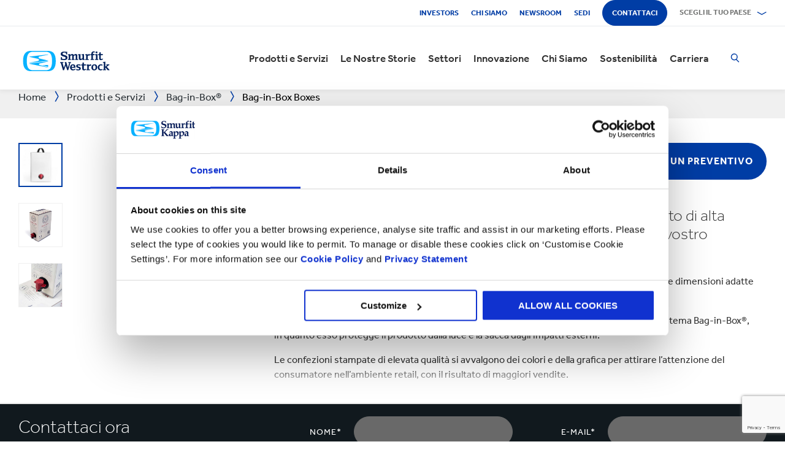

--- FILE ---
content_type: text/html; charset=utf-8
request_url: https://www.smurfitkappa.com/it/products-and-services/bag-in-box/bag-in-box-boxes
body_size: 31966
content:
<!DOCTYPE html>
<html class="no-js" lang="it-IT">
<head>
    <meta charset="utf-8" />
    <meta name="viewport" content="width=device-width, initial-scale=1" />
    <link rel="preload" href="/Areas/DigitalMarketingPlatform/Assets/fonts/e_w_rg.woff2" as="font" type="font/woff2" crossorigin="anonymous" />
    <link rel="preload" href="/Areas/DigitalMarketingPlatform/Assets/fonts/e_w_lt.woff2" as="font" type="font/woff2" crossorigin="anonymous" />
    <link rel="preload" href="/Areas/DigitalMarketingPlatform/Assets/fonts/e_w_md.woff2" as="font" type="font/woff2" crossorigin="anonymous" />
    <link rel="preload" href="/Areas/DigitalMarketingPlatform/Assets/fonts/e_w_bd.woff2" as="font" type="font/woff2" crossorigin="anonymous" />
    <link rel="stylesheet" href="/Areas/DigitalMarketingPlatform/Assets/css/main.min.202511101259.css" />
<link href="/favicon.ico" rel="icon" type="image/x-icon"><link rel="preconnect" href="https://consentcdn.cookiebot.com"/>
<link rel="preconnect" href="https://consent.cookiebot.com"/>
<link rel="preconnect" href="https://www.youtube.com"/>
<link rel="preconnect" href="https://www.googletagmanager.com"/>
<link rel="dns-prefetch" href="http://ocsp.digicert.com"/>
<link rel="dns-prefetch" href="https://dc.services.visualstudio.com"/>
<link rel="dns-prefetch" href="https://az416426.vo.msecnd.net"/>
<script id="Cookiebot" src="https://consent.cookiebot.com/uc.js" data-cbid="c06fe26e-f962-47a5-8fcc-7eace26c75cc" data-georegions="{'region':'BR','cbid':'79d699af-3a9d-4f78-b46b-b95be9f1e7f4'}" async="async" defer="defer"></script><script type="text/plain" data-cookieconsent="statistics">(function(w,d,s,l,i){w[l]=w[l]||[];w[l].push({'gtm.start':
new Date().getTime(),event:'gtm.js'});var f=d.getElementsByTagName(s)[0],
j=d.createElement(s),dl=l!='dataLayer'?'&l='+l:'';j.async=true;j.src=
'https://www.googletagmanager.com/gtm.js?id='+i+dl;f.parentNode.insertBefore(j,f);
})(window,document,'script','dataLayer','GTM-P7KBK5X');</script><script type="text/plain" data-cookieconsent="statistics" id="gtmGlobal20210325" async="async" defer="defer" src="https://www.googletagmanager.com/gtag/js?id=UA-21605389-2"></script>
<script type="text/plain" data-cookieconsent="statistics" id="gaGlobal20210325">window.dataLayer = window.dataLayer || [];  function gtag(){dataLayer.push(arguments);} gtag('js', new Date());  gtag('config', 'UA-21605389-2');</script><script>
//Display a message for iframes that are blocked by cookiebot because the visitor did not allow the needed consent type.

document.addEventListener("DOMContentLoaded", () => {
	var iframes = document.getElementsByTagName('iframe')

	for(var i=0; i<iframes.length; i++) {
		var iframe = iframes[i];
		var iframeWithRequiredConsent = iframe.getAttribute('data-cookieconsent');
		
		if(iframeWithRequiredConsent != null)
		{
			var consentTypes = iframeWithRequiredConsent.split(',');

			for(var o=0; o<consentTypes.length; o++) {
			var consentType = consentTypes[o]
				var cookieOptOutClass = "cookieconsent-optout-" + consentType
				var CookieOptOutElement = '<strong class="o-rich-text '+cookieOptOutClass+'">Please <a href="javascript:Cookiebot.renew()">accept the ' + consentType + ' cookies</a> to view this content.<br/></h3>'
				iframe.insertAdjacentHTML('beforebegin',CookieOptOutElement);
			};
		}
	}
})
</script><script type="text/plain" data-cookieconsent="statistics" id="SIP_SEO_20210910_SJHS">
(function() {
var sz = document.createElement('script'); sz.type = 'text/javascript'; sz.async = true;
sz.src = '//siteimproveanalytics.com/js/siteanalyze_65218.js';
var s = document.getElementsByTagName('script')[0]; s.parentNode.insertBefore(sz, s);
})();
</script><script
type="text/plain" data-cookieconsent="marketing"
id="js_2024_04_17_ZemantaPixelSMURFITKAPPAPixel_LI">_linkedin_partner_id
 = "5857778"; window._linkedin_data_partner_ids = window._linkedin_data_partner_ids || []; window._linkedin_data_partner_ids.push(_linkedin_partner_id);
</script><script
type="text/javascript">
 (function(l) {
if (!l){window.lintrk
 = function(a,b){window.lintrk.q.push([a,b])};
window.lintrk.q=[]}
var
s =
document.getElementsByTagName("script")[0];
var
b =
document.createElement("script");
b.type =
"text/javascript";b.async
 = true;
b.src =
"https://snap.licdn.com/li.lms-analytics/insight.min.js";
s.parentNode.insertBefore(b,
s);})(window.lintrk);
</script>
 

<script
type="text/plain" data-cookieconsent="marketing"  id="js_2024_04_17_ZemantaPixelSMURFITKAPPAPixel">!function(_window,
 _document) {var
ZEM_TAG_ID='100121';
if (_window.zemApi)
 {var toArray =
function(object) {    return
Object.prototype.toString.call(object)
 === '[object Array]' ?
object : [object];};_window.zemApi.marketerId
 = toArray(_window.zemApi.marketerId).concat(toArray(ZEM_TAG_ID));return;}
         var
api =
_window.zemApi =
function() {api.dispatch
 ? api.dispatch.apply(api,
arguments) :
api.queue.push(arguments);};api.version
 = '1.0';api.loaded
 = true;api.marketerId
 = ZEM_TAG_ID;api.queue
 = [];var
tag =
_document.createElement('script');tag.async
 = true;tag.src
 = '//js-tag.zemanta.com/zcpt.js';tag.type
 = 'text/javascript';var
script =
_document.getElementsByTagName('script')[0];script.parentNode.insertBefore(tag,
script);    
}(window, document);     zemApi('track', 'PAGE_VIEW');</script>
 

<noscript
id="ns_2024_04_17_ZemantaPixelSMURFITKAPPAPixel_LI"><img
height="1"
width="1"
style="display:none;"
alt=""
src="https://px.ads.linkedin.com/collect/?pid=5857778&fmt=gif"
/></noscript>

<noscript
id="ns_2024_04_17_ZemantaPixelSMURFITKAPPAPixel"><img
src="//p1.zemanta.com/v2/p/ns/100121/PAGE_VIEW/"
referrerpolicy="no-referrer-when-downgrade"
height="1"
width="1"
border="0"
alt=""/></noscript><script id="JR_SJHS_22_05_12_GTM_Italy" type="text/plain" data-cookieconsent="statistics">(function(w,d,s,l,i){w[l]=w[l]||[];w[l].push({'gtm.start':
new Date().getTime(),event:'gtm.js'});var f=d.getElementsByTagName(s)[0],
j=d.createElement(s),dl=l!='dataLayer'?'&l='+l:'';j.async=true;j.src=
'https://www.googletagmanager.com/gtm.js?id='+i+dl;f.parentNode.insertBefore(j,f);
})(window,document,'script','dataLayer','GTM-PD44GDS');</script><title>Scatole Bag-in-Box&#174; | Smurfit Kappa </title><link rel="canonical" href="https://www.smurfitkappa.com/it/products-and-services/bag-in-box/bag-in-box-boxes" /><meta name="description" content="Smurfit Kappa offre una variet&#224; di scatole in cartone ondulato di alta qualit&#224; in diverse forme e dimensioni adatte a supportare il vostro progetto." /><meta name="keywords" content="Bag-in-Box; BIB; packaging; scatole" /><meta name="robots" content="INDEX, FOLLOW" /><meta property="og:description" content="Smurfit Kappa offre una variet&#224; di scatole in cartone ondulato di alta qualit&#224; in diverse forme e dimensioni adatte a supportare il vostro progetto." />        <meta property="og:image" content="/it/-/m/images/products-images-740x-740/bag-in-box-packaging/boxes/bag-in-box-boxes.jpg?rev=e7a480b58512468088cf546950ebfaff" /><meta property="og:image:width" content="740" /><meta property="og:image:height" content="740" />
<meta property="og:title" content="Scatole Bag-in-Box&#174;" /><script>var aiKey="48a3c011-c929-4f9d-be91-80ba36cdc982";</script>
    <meta name="pageId" content="{68E61203-19C3-4D9F-B60A-EBC2DD1A7973}" />
    <script defer="defer" src="/sitecore%20modules/Web/ExperienceForms/scripts/forms.js"></script>
    
    <script defer="defer" src="/areas/digitalmarketingplatform/assets/js/applicationinsights.2.js"></script>
</head>
<body class="global">
<noscript><iframe src="https://www.googletagmanager.com/ns.html?id=GTM-P7KBK5X" height="0" width="0" style="display:none;visibility:hidden" id="JR_SHJH_18_03-22_NoScript" loading="lazy" title="" aria-hidden="true"></iframe></noscript><noscript><iframe src="https://www.googletagmanager.com/ns.html?id=GTM-PD44GDS" height="0" width="0" style="display:none;visibility:hidden" id="JR_SHJH_12_05-22_NoScript_Italy" loading="lazy" title="" aria-hidden="true"></iframe></noscript>
    <script defer="defer" src="/Areas/DigitalMarketingPlatform/Assets/js/client.min.bundle.202511101259.js"></script>
<div class="site-wrapper"><header><div class="m-page-wrap"><a class="sr-only header-skip-link a-btn a-btn--xs" href="#main-content">Vai al contenuto principale</a></div><div class="placeholder__container"><section class="m-section  o-header"><div class="placeholder__container"><div id="react_0HNILLRCNM6IR" class="placeholder"><div class="o-page-header" data-reactroot=""><div class="o-header-top"><div class="m-page-wrap"><div class="o-header-top__inner-wrap"><div class="o-secondary-navigation-container"><div class="placeholder__container"><ul class="m-secondary-navigation"><li class="m-secondary-navigation__item"><a href="https://www.smurfitkappa.com/investors" class="">Investors</a></li><li class="m-secondary-navigation__item"><a href="/it/about" class="">Chi siamo</a></li><li class="m-secondary-navigation__item"><a href="/it/newsroom" class="">Newsroom</a></li><li class="m-secondary-navigation__item"><a href="/it/locations" class="">Sedi</a></li><li class="m-secondary-navigation__item"><a href="/it/contact" class="a-btn--rounded">Contattaci</a></li></ul></div></div><div class="language-selector-container"><div class="placeholder__container"><div id="react_0HNILLRCNKFIT" class="react-rendering-container"><div class="m-country-selector" data-reactroot=""><button type="button" class="m-country-selector__icon" tabindex="0" aria-expanded="false"><svg width="15" height="20" viewBox="0 0 15 20" role="img"><title>Seleziona il paese</title><g stroke-width="1" fill-rule="evenodd"><path fill="none" d="M7.136 18.343C2.719 13.648.5 10.063.5 7.5a7 7 0 1 1 14 0c0 2.562-2.22 6.147-6.636 10.843l-.364.387-.364-.387zM7.5 9.5a2.5 2.5 0 1 0 0-5 2.5 2.5 0 0 0 0 5z"></path></g></svg></button><button type="button" class="m-country-selector__title " aria-expanded="false" tabindex="0"><span>Scegli il tuo paese</span><svg width="24" height="9" viewBox="0 0 24 9" aria-hidden="true" focusable="false"><g stroke-width="1" fill="none" fill-rule="evenodd" transform="translate(-701, -2962)" stroke-linecap="square"><g transform="translate(165, 2929)" stroke-width="2"><g transform="translate(462, 9.0553)"><polyline transform="translate(85.778, 28) rotate(-90) translate(-85.778 -28)" points="83 18 88.556 27.986 83 38"></polyline></g></g></g></svg></button><div class="m-country-dropdown " hidden=""><div class="m-country-dropdown__current"><a href="/">Smurfit Kappa Group / English</a></div><div class="m-grid "><div class="m-grid__M12  m-grid__L8 "><div class="placeholder__container"><div class="placeholder"><div class="m-country-dropdown__column-list" data-renderedbyplaceholder="true"><div class="m-country-dropdown__list-title subheading3"><span id="20a2b11a-country-cat_EuropaEMEA">Europa (EMEA)</span><button type="button" class="o-mega-menu__open-close" aria-expanded="false" aria-labelledby="20a2b11a-country-cat_EuropaEMEA"><svg width="14" height="14" viewBox="0 0 14 14" role="img"><title>Clicca per espandere</title><g><path d="M-.007 7h14.014M7-.014V14"></path></g></svg></button></div><div class="m-country-dropdown__list " hidden=""><ul><li><a href="/at">Austria</a></li><li><a href="/be/fr">Belgio (FR)</a></li><li><a href="/be/nl">Belgio (NL)</a></li><li><a href="/bg">Bulgaria</a></li><li><a href="/cz">Repubblica Ceca</a></li><li><a href="/dk">Danimarca</a></li><li><a href="/fr">Francia</a></li><li><a href="/de">Germania</a></li><li><a href="/gr">Grecia</a></li><li><a href="/ie">Irlanda</a></li><li><a href="/it">Italia</a></li><li><a href="/lv">Lettonia</a></li></ul><ul><li><a href="/lt">Lituania</a></li><li><a href="/ma">Marocco</a></li><li><a href="/nl">Paesi Bassi</a></li><li><a href="/no">Norvegia</a></li><li><a href="/pl">Polonia</a></li><li><a href="/pt">Portogallo</a></li><li><a href="/rs">Serbia</a></li><li><a href="/sk">Slovacchia</a></li><li><a href="/es">Spagna</a></li><li><a href="/se">Svezia</a></li><li><a href="/ch">Svizzera</a></li><li><a href="/uk">Regno Unito</a></li></ul></div></div></div></div></div><div class="m-grid__M12  m-grid__L4 "><div class="placeholder__container"><div class="placeholder"><div class="m-country-dropdown__column-list" data-renderedbyplaceholder="true"><div class="m-country-dropdown__list-title subheading3"><span id="20a2b11a-country-cat_America">America</span><button type="button" class="o-mega-menu__open-close" aria-expanded="false" aria-labelledby="20a2b11a-country-cat_America"><svg width="14" height="14" viewBox="0 0 14 14" role="img"><title>Clicca per espandere</title><g><path d="M-.007 7h14.014M7-.014V14"></path></g></svg></button></div><div class="m-country-dropdown__list " hidden=""><ul><li><a href="/ar">Argentina</a></li><li><a href="/br">Brasile</a></li><li><a href="https://www.smurfitkappa.com/locations/canada/smurfit-kappa-bag-in-box">Canada</a></li><li><a href="/cl">Cile</a></li><li><a href="/co">Colombia</a></li><li><a href="/cr">Costa Rica</a></li></ul><ul><li><a href="/do">Repubblica Dominicana</a></li><li><a href="/ec">Ecuador</a></li><li><a href="/sv">El Salvador</a></li><li><a href="/mx">Messico</a></li><li><a href="/pe">Perù</a></li><li><a href="/us">Stati Uniti</a></li></ul></div></div></div></div></div></div></div></div></div><script id="cs_js_react_0HNILLRCNKFIT" data-module="CountrySelector">function hydrateSmurfitdefaultCountrySelector(){ReactDOM.hydrate(React.createElement(Smurfit.default.CountrySelector,{"id":"20a2b11a-1ed9-4f68-b986-392a378ce07e","module":"Smurfit.default.CountrySelector","name":"Country Navigation","parameters":{"renderInline":1},"dictionary":[{"key":"expandicon","phrase":"Clicca per espandere"},{"key":"collapseicon","phrase":"Clicca per chiudere"},{"key":"selectcountryicon","phrase":"Seleziona il paese"}],"SerialiserName":"CountrySelectorCustomSerializer","datasource":{"id":"{5C4A2B8E-D9F1-4152-B628-AD3DFA8C7228}", "name":"Country Navigation", "url":"/it/site-repository/navigation/header/country-navigation","features":{"navigationComponent":{"title":{"value":"Scegli il tuo paese"},"items":[{"title":{"value":"Europa (EMEA)"},"link":{"url":"#"},"items":[{"title":{"value":"Austria"},"link":{"url":"/at"}},{"title":{"value":"Belgio (FR)"},"link":{"url":"/be/fr"}},{"title":{"value":"Belgio (NL)"},"link":{"url":"/be/nl"}},{"title":{"value":"Bulgaria"},"link":{"url":"/bg"}},{"title":{"value":"Repubblica Ceca"},"link":{"url":"/cz"}},{"title":{"value":"Danimarca"},"link":{"url":"/dk"}},{"title":{"value":"Francia"},"link":{"url":"/fr"}},{"title":{"value":"Germania"},"link":{"url":"/de"}},{"title":{"value":"Grecia"},"link":{"url":"/gr"}},{"title":{"value":"Irlanda"},"link":{"url":"/ie"}},{"title":{"value":"Italia"},"link":{"url":"/it"}},{"title":{"value":"Lettonia"},"link":{"url":"/lv"}},{"title":{"value":"Lituania"},"link":{"url":"/lt"}},{"title":{"value":"Marocco"},"link":{"url":"/ma"}},{"title":{"value":"Paesi Bassi"},"link":{"url":"/nl"}},{"title":{"value":"Norvegia"},"link":{"url":"/no"}},{"title":{"value":"Polonia"},"link":{"url":"/pl"}},{"title":{"value":"Portogallo"},"link":{"url":"/pt"}},{"title":{"value":"Serbia"},"link":{"url":"/rs"}},{"title":{"value":"Slovacchia"},"link":{"url":"/sk"}},{"title":{"value":"Spagna"},"link":{"url":"/es"}},{"title":{"value":"Svezia"},"link":{"url":"/se"}},{"title":{"value":"Svizzera"},"link":{"url":"/ch"}},{"title":{"value":"Regno Unito"},"link":{"url":"/uk"}}]},{"title":{"value":"America"},"link":{"url":"#"},"items":[{"title":{"value":"Argentina"},"link":{"url":"/ar"}},{"title":{"value":"Brasile"},"link":{"url":"/br"}},{"title":{"value":"Canada"},"link":{"url":"https://www.smurfitkappa.com/locations/canada/smurfit-kappa-bag-in-box"}},{"title":{"value":"Cile"},"link":{"url":"/cl"}},{"title":{"value":"Colombia"},"link":{"url":"/co"}},{"title":{"value":"Costa Rica"},"link":{"url":"/cr"}},{"title":{"value":"Repubblica Dominicana"},"link":{"url":"/do"}},{"title":{"value":"Ecuador"},"link":{"url":"/ec"}},{"title":{"value":"El Salvador"},"link":{"url":"/sv"}},{"title":{"value":"Messico"},"link":{"url":"/mx"}},{"title":{"value":"Perù"},"link":{"url":"/pe"}},{"title":{"value":"Stati Uniti"},"link":{"url":"/us"}}]}]},"navigationItem":{"title":{"value":"Country Navigation"},"link":{"url":"#"}}}}}),document.getElementById("react_0HNILLRCNKFIT"));}window.addEventListener('DOMContentLoaded',hydrateSmurfitdefaultCountrySelector);</script>
</div></div></div></div></div><div class="o-header-bottom"><div class="m-page-wrap"><div class="o-header-bottom__inner-wrap"><div class="m-flex-columns__col o-header-bottom__col"><div class="placeholder__container"><a href="/it"><img class="header-logo" alt="Smurfit Kappa" src="/-/m/Images/Shared Assets/SW_LOGO_2COL.svg"/></a></div></div><div class="m-flex-columns__col o-header-bottom__col"><div class="visible-on-L-XL"><div class="placeholder__container"><div id="react_0HNILLRCNKFIV" class="react-rendering-container"><ul class="m-primary-navigation" data-reactroot=""><li><div class="m-primary-navigation__item  "><a href="/it/products-and-services">Prodotti e Servizi</a><button type="button" class="o-mega-menu__open-close" tabindex="0" aria-expanded="false"><svg width="14" height="14" viewBox="0 0 14 14" role="img"><title>Espandi  Prodotti e Servizi</title><g><path d="M-.007 7h14.014M7-.014V14"></path></g></svg></button><div class="o-mega-menu" aria-hidden="true"><div class="m-page-wrap"><div class="o-mega-menu__column"><div class="m-mega-menu-column-title-block"><p class="h4 m-mega-menu-column-title-block__title">Soluzioni end-to-end, dalla carta al packaging al riciclo </p><a tabindex="-1" href="/it/products-and-services" class="a-btn a-btn--outline a-btn--medium a-btn--nocta">Scopri tutti i prodotti e i servizi </a></div></div><ul class="o-mega-menu__column"><li class="m-mega-menu-list-item"><a tabindex="-1" href="/it/products-and-services/packaging" class="m-mega-menu-list-item__anchor">Packaging</a></li><li class="m-mega-menu-list-item"><a tabindex="-1" href="/it/products-and-services/bag-in-box" class="m-mega-menu-list-item__anchor">Bag-in-Box</a></li><li class="m-mega-menu-list-item"><a tabindex="-1" href="/it/products-and-services/displays" class="m-mega-menu-list-item__anchor">Display</a></li><li class="m-mega-menu-list-item"><a tabindex="-1" href="/it/products-and-services/packaging-machinery" class="m-mega-menu-list-item__anchor">Macchine Confezionatrici</a></li><li class="m-mega-menu-list-item"><a tabindex="-1" href="/it/products-and-services/containerboard" class="m-mega-menu-list-item__anchor">Carta</a></li><li class="m-mega-menu-list-item"><a tabindex="-1" href="/it/products-and-services/paper-and-board" class="m-mega-menu-list-item__anchor">Carta e Cartone</a></li><li class="m-mega-menu-list-item"><a tabindex="-1" href="/it/products-and-services/recycling" class="m-mega-menu-list-item__anchor">Riciclo</a></li></ul><div class="o-mega-menu__column"><div class="m-teaser-five"><a tabindex="-1" href="/it/products-and-services/ecommerce-packaging"><p class="h5 m-teaser-five__title">Packaging eCommerce</p><img class="m-teaser-five__img" src="/it/-/m/images/navigation-image-500-x-430/ecommerce-packaging.jpg?rev=d5000585d599436bb147b44d84178a8e&amp;t=a-s&amp;arw=3&amp;arh=2&amp;arm=focuspoint&amp;w=320&amp;hash=43C76BD5671EA6234DFFDF78943EBD87" alt="Imballaggi per il trasporto" loading="lazy"/><p class="m-teaser-five__text">Imballaggi per eCommerce per migliorare la supply chain, la sostenibilità e la profittabilità di tutte le attività online.</p></a></div></div><div class="o-mega-menu__column"><div class="m-teaser-five"><a tabindex="-1" href="/it/products-and-services/retail-packaging"><p class="h5 m-teaser-five__title">Retail Packaging</p><img class="m-teaser-five__img" src="/it/-/m/images/navigation-image-500-x-430/retail_packaging.jpg?rev=8a56ce919dbe4a808a18e36dac9c8c8f&amp;t=a-s&amp;arw=3&amp;arh=2&amp;arm=focuspoint&amp;w=320&amp;hash=046341FDDEF5F2A183C312D9BD9D325E" alt="Retail Packaging" loading="lazy"/><p class="m-teaser-five__text">Retail packaging per attirare l&#x27;attenzione dei consumatori in negozio ed aumentare le vendite.</p></a></div></div><div class="o-mega-menu__column"><div class="m-teaser-five"><a tabindex="-1" href="/it/products-and-services/industrial-packaging"><p class="h5 m-teaser-five__title">Packaging Industriale</p><img class="m-teaser-five__img" src="/it/-/m/images/navigation-image-500-x-430/industrial-packaging.jpg?rev=1463fd643f9644f182e3e76e16ecca33&amp;t=a-s&amp;arw=3&amp;arh=2&amp;arm=focuspoint&amp;w=320&amp;hash=0C9D1174B2990181D406DBA0767585FB" alt="Packaging industriale su pallet" loading="lazy"/><p class="m-teaser-five__text">Le nostre soluzioni di packaging industriale sono progettate per proteggere i tuoi prodotti lungo la supply chain,</p></a></div></div></div></div></div></li><li><div class="m-primary-navigation__item  "><a href="/it/stories">Le Nostre Storie</a><button type="button" class="o-mega-menu__open-close" tabindex="0" aria-expanded="false"><svg width="14" height="14" viewBox="0 0 14 14" role="img"><title>Espandi  Le Nostre Storie</title><g><path d="M-.007 7h14.014M7-.014V14"></path></g></svg></button><div class="o-mega-menu" aria-hidden="true"><div class="m-page-wrap"><div class="o-mega-menu__column"><div class="m-mega-menu-column-title-block"><p class="h4 m-mega-menu-column-title-block__title">Scopri il nostro impegno per creare un mondo migliore per tutti noi</p><a tabindex="-1" href="/it/stories" class="a-btn a-btn--outline a-btn--medium a-btn--nocta">Le Nostre Storie</a></div></div><ul class="o-mega-menu__column"><li class="m-mega-menu-list-item"><a tabindex="-1" href="/it/stories/people" class="m-mega-menu-list-item__anchor">Persone</a></li><li class="m-mega-menu-list-item"><a tabindex="-1" href="/it/stories/planet" target="|Custom" class="m-mega-menu-list-item__anchor">Pianeta</a></li><li class="m-mega-menu-list-item"><a tabindex="-1" href="/it/stories/community" class="m-mega-menu-list-item__anchor">Comunità</a></li><li class="m-mega-menu-list-item"><a tabindex="-1" href="/it/stories/customer" target="|Custom" class="m-mega-menu-list-item__anchor">Clienti</a></li><li class="m-mega-menu-list-item"><a tabindex="-1" href="/it/stories" class="m-mega-menu-list-item__anchor">Tutte le storie</a></li></ul><div class="o-mega-menu__column"><div class="m-teaser-five"><a tabindex="-1" href="/it/stories/people"><p class="h5 m-teaser-five__title">Persone</p><img class="m-teaser-five__img" src="/it/-/m/images/spotlight-teaser-image-1250-x-914/stories-people.jpg?rev=-1&amp;t=a-s&amp;arw=3&amp;arh=2&amp;arm=focuspoint&amp;w=320&amp;hash=11121F0EF792B5CA93DB75A0B50A63CC" alt="" loading="lazy"/><p class="m-teaser-five__text">Ogni giorno le nostre persone danno vita ai nostri valori fondamentali di sicurezza, lealtà, integrità e rispetto.</p></a></div></div><div class="o-mega-menu__column"><div class="m-teaser-five"><a tabindex="-1" href="/it/stories/planet" target="|Custom"><p class="h5 m-teaser-five__title">Pianeta</p><img class="m-teaser-five__img" src="/it/-/m/images/spotlight-teaser-image-1250-x-914/stories-planet.jpg?rev=-1&amp;t=a-s&amp;arw=3&amp;arh=2&amp;arm=focuspoint&amp;w=320&amp;hash=9BAB08B8F96A934AE7A270C5C5E7DEF0" alt="" loading="lazy"/><p class="m-teaser-five__text">Scopri alcuni dei modi in cui sosteniamo un pianeta più verde e più blu.</p></a></div></div><div class="o-mega-menu__column"><div class="m-teaser-five"><a tabindex="-1" href="/it/stories/community"><p class="h5 m-teaser-five__title">Comunità</p><img class="m-teaser-five__img" src="/it/-/m/images/spotlight-teaser-image-1250-x-914/stories-community.jpg?rev=-1&amp;t=a-s&amp;arw=3&amp;arh=2&amp;arm=focuspoint&amp;w=320&amp;hash=349F048F50C73FD102BF4DD4085CEC11" alt="" loading="lazy"/><p class="m-teaser-five__text">Dai uno sguardo alle nostre storie per vedere come stiamo costruendo un futuro sostenibile nelle nostre comunità.</p></a></div></div></div></div></div></li><li><div class="m-primary-navigation__item  "><a href="/it/sectors">Settori</a><button type="button" class="o-mega-menu__open-close" tabindex="0" aria-expanded="false"><svg width="14" height="14" viewBox="0 0 14 14" role="img"><title>Espandi  Settori</title><g><path d="M-.007 7h14.014M7-.014V14"></path></g></svg></button><div class="o-mega-menu" aria-hidden="true"><div class="m-page-wrap"><div class="o-mega-menu__column"><div class="m-mega-menu-column-title-block"><p class="h4 m-mega-menu-column-title-block__title">La nostra competenza sul mercato, il successo della tua attività</p><a tabindex="-1" href="/it/sectors" class="a-btn a-btn--outline a-btn--medium a-btn--nocta">Scopri tutti i settori</a></div></div><ul class="o-mega-menu__column"><li class="m-mega-menu-list-item"><a tabindex="-1" href="/it/sectors/automotive" class="m-mega-menu-list-item__anchor">Settore Automobilistico</a></li><li class="m-mega-menu-list-item"><a tabindex="-1" href="#" class="m-mega-menu-list-item__anchor">Prodotti da Forno</a></li><li class="m-mega-menu-list-item"><a tabindex="-1" href="/it/sectors/beverages" class="m-mega-menu-list-item__anchor">Bevande</a></li><li class="m-mega-menu-list-item"><a tabindex="-1" href="/it/sectors/chemicals" class="m-mega-menu-list-item__anchor">Prodotti Chimici</a></li><li class="m-mega-menu-list-item"><a tabindex="-1" href="/it/sectors/confectionery" class="m-mega-menu-list-item__anchor">Prodotti Dolciari</a></li><li class="m-mega-menu-list-item"><a tabindex="-1" href="/it/sectors/crisps-chips-and-snacks" class="m-mega-menu-list-item__anchor">Patatine e Snacks</a></li><li class="m-mega-menu-list-item"><a tabindex="-1" href="/it/sectors/dairy-products" class="m-mega-menu-list-item__anchor">Latte e Derivati</a></li><li class="m-mega-menu-list-item"><a tabindex="-1" href="/it/sectors/electronics" class="m-mega-menu-list-item__anchor">Elettronica</a></li></ul><ul class="o-mega-menu__column"><li class="m-mega-menu-list-item"><a tabindex="-1" href="/it/sectors/fashion-clothing" class="m-mega-menu-list-item__anchor">Moda</a></li><li class="m-mega-menu-list-item"><a tabindex="-1" href="/it/sectors/flowers" class="m-mega-menu-list-item__anchor">Fiori</a></li><li class="m-mega-menu-list-item"><a tabindex="-1" href="/it/sectors/food-cupboard" class="m-mega-menu-list-item__anchor">Prodotti Confezionati</a></li><li class="m-mega-menu-list-item"><a tabindex="-1" href="/it/sectors/fresh-produce" class="m-mega-menu-list-item__anchor">Ortofrutta</a></li><li class="m-mega-menu-list-item"><a tabindex="-1" href="/it/sectors/frozen-food" class="m-mega-menu-list-item__anchor">Prodotti Surgelati</a></li><li class="m-mega-menu-list-item"><a tabindex="-1" href="/it/sectors/furniture" class="m-mega-menu-list-item__anchor">Arredamento</a></li><li class="m-mega-menu-list-item"><a tabindex="-1" href="/it/sectors/health-and-beauty" class="m-mega-menu-list-item__anchor">Salute e Bellezza</a></li><li class="m-mega-menu-list-item"><a tabindex="-1" href="/it/sectors/household-cleaning" class="m-mega-menu-list-item__anchor">Pulizia Casa</a></li></ul><ul class="o-mega-menu__column"><li class="m-mega-menu-list-item"><a tabindex="-1" href="/it/sectors/industrial-products" class="m-mega-menu-list-item__anchor">Prodotti Industriali</a></li><li class="m-mega-menu-list-item"><a tabindex="-1" href="/it/sectors/meat-fish-and-poultry" class="m-mega-menu-list-item__anchor">Carne Pesce e Pollame</a></li><li class="m-mega-menu-list-item"><a tabindex="-1" href="/it/sectors/paper-and-packaging-products" class="m-mega-menu-list-item__anchor">Imballaggi e Carta</a></li><li class="m-mega-menu-list-item"><a tabindex="-1" href="/it/sectors/pet-food" class="m-mega-menu-list-item__anchor">Cibo per Animali</a></li><li class="m-mega-menu-list-item"><a tabindex="-1" href="/it/sectors/pharmaceuticals" class="m-mega-menu-list-item__anchor">Prodotti Farmaceutici</a></li><li class="m-mega-menu-list-item"><a tabindex="-1" href="/it/sectors/rubber-and-plastics-products" class="m-mega-menu-list-item__anchor">Prodotti di Gomma e Plastica</a></li><li class="m-mega-menu-list-item"><a tabindex="-1" href="/it/products-and-services/ecommerce-packaging" class="m-mega-menu-list-item__anchor">eCommerce</a></li></ul></div></div></div></li><li><div class="m-primary-navigation__item  "><a href="/it/innovation">Innovazione</a><button type="button" class="o-mega-menu__open-close" tabindex="0" aria-expanded="false"><svg width="14" height="14" viewBox="0 0 14 14" role="img"><title>Espandi  Innovazione</title><g><path d="M-.007 7h14.014M7-.014V14"></path></g></svg></button><div class="o-mega-menu" aria-hidden="true"><div class="m-page-wrap"><div class="o-mega-menu__column"><div class="m-mega-menu-column-title-block"><p class="h4 m-mega-menu-column-title-block__title">Il nostro processo di innovazione inizia con un approccio scientifico</p><a tabindex="-1" href="/it/innovation" class="a-btn a-btn--outline a-btn--medium a-btn--nocta">Visita la nostra sezione Innovazione</a></div></div><ul class="o-mega-menu__column"><li class="m-mega-menu-list-item"><a tabindex="-1" href="/it/innovation/our-approach" class="m-mega-menu-list-item__anchor">Approccio all'Innovazione</a></li><li class="m-mega-menu-list-item"><a tabindex="-1" href="/it/innovation/r-and-d-areas" class="m-mega-menu-list-item__anchor">Area Ricerca e Sviluppo</a></li><li class="m-mega-menu-list-item"><a tabindex="-1" href="/it/innovation/r-and-d-centres" class="m-mega-menu-list-item__anchor">Centri Ricerca e Sviluppo</a></li><li class="m-mega-menu-list-item"><a tabindex="-1" href="/it/innovation/experience-centres" class="m-mega-menu-list-item__anchor">Experience Centre</a></li><li class="m-mega-menu-list-item"><a tabindex="-1" href="/it/innovation/tools" class="m-mega-menu-list-item__anchor">Strumenti</a></li><li class="m-mega-menu-list-item"><a tabindex="-1" href="/it/innovation/success-stories" class="m-mega-menu-list-item__anchor">Storie di Successo</a></li></ul><div class="o-mega-menu__column"><div class="m-teaser-five"><a tabindex="-1" href="/it/innovation/experience-centres"><p class="h5 m-teaser-five__title">Experience Centre</p><img class="m-teaser-five__img" src="/it/-/m/images/navigation-image-500-x-430/experience-centres.jpg?rev=8a43dad087074d359855d6a6ab0cf416&amp;t=a-s&amp;arw=3&amp;arh=2&amp;arm=focuspoint&amp;w=320&amp;hash=B8E9651245E38E10DADDF1730D4087E3" alt="Experience Centre" loading="lazy"/><p class="m-teaser-five__text">Sperimenta in modo pratico l’impatto del packaging in ogni fase della supply chain, fino al consumatore.</p></a></div></div><div class="o-mega-menu__column"><div class="m-teaser-five"><a tabindex="-1" href="/it/innovation/design2market-factory"><p class="h5 m-teaser-five__title">Design2Market Factory</p><img class="m-teaser-five__img" src="/it/-/m/images/navigation-image-500-x-430/design2market-factory.jpg?rev=29979b693321497fa0f6a0d6ad683810&amp;t=a-s&amp;arw=3&amp;arh=2&amp;arm=focuspoint&amp;w=320&amp;hash=C8E27AABE17BEC556025537101D5433D" alt="Design2Market Factory" loading="lazy"/><p class="m-teaser-five__text">Il modo più veloce per lanciare il tuo nuovo packaging</p></a></div></div><div class="o-mega-menu__column"><div class="m-teaser-five"><a tabindex="-1" href="/it/innovation/tools"><p class="h5 m-teaser-five__title">Strumenti</p><img class="m-teaser-five__img" src="/it/-/m/images/navigation-image-500-x-430/store-visualizer.jpg?rev=13c260407c66452eacdf79e989f4ee74&amp;t=a-s&amp;arw=3&amp;arh=2&amp;arm=focuspoint&amp;w=320&amp;hash=1E9517CD41177B3237DCC55461865339" alt="Store Visualizer, strumento di progettazione del packaging" loading="lazy"/><p class="m-teaser-five__text">Esplora la nostra gamma di strumenti esclusivi che consentono a tutte le nostre sedi di usare, raccogliere e valutare rapidamente idee ed informazioni provenienti da tutto il mondo.</p></a></div></div></div></div></div></li><li><div class="m-primary-navigation__item  "><a href="/it/about">Chi Siamo</a><button type="button" class="o-mega-menu__open-close" tabindex="0" aria-expanded="false"><svg width="14" height="14" viewBox="0 0 14 14" role="img"><title>Espandi  Chi Siamo</title><g><path d="M-.007 7h14.014M7-.014V14"></path></g></svg></button><div class="o-mega-menu" aria-hidden="true"><div class="m-page-wrap"><div class="o-mega-menu__column"><div class="m-mega-menu-column-title-block"><p class="h4 m-mega-menu-column-title-block__title">Un leader mondiale nel packaging a base carta</p><a tabindex="-1" href="/it/about" class="a-btn a-btn--outline a-btn--medium a-btn--nocta">Visita la nostra sezione 'Chi Siamo'</a></div></div><ul class="o-mega-menu__column"><li class="m-mega-menu-list-item"><a tabindex="-1" href="/it/about/at-a-glance" class="m-mega-menu-list-item__anchor">In Sintesi</a></li><li class="m-mega-menu-list-item"><a tabindex="-1" href="/it/about/what-we-do" class="m-mega-menu-list-item__anchor">Cosa Facciamo</a></li><li class="m-mega-menu-list-item"><a tabindex="-1" href="/it/about/ethics" class="m-mega-menu-list-item__anchor">Etica</a></li><li class="m-mega-menu-list-item"><a tabindex="-1" href="/it/locations" class="m-mega-menu-list-item__anchor">Sedi</a></li><li class="m-mega-menu-list-item"><a tabindex="-1" href="/it/about/our-history" class="m-mega-menu-list-item__anchor">La Nostra Storia</a></li><li class="m-mega-menu-list-item"><a tabindex="-1" href="https://www.smurfitwestrock.com" target="_blank" class="m-mega-menu-list-item__anchor">Smurfit Westrock</a></li></ul><div class="o-mega-menu__column"><div class="m-teaser-five"><a tabindex="-1" href="/it/about"><p class="h5 m-teaser-five__title">Chi Siamo</p><img class="m-teaser-five__img" src="/it/-/m/images/navigation-image-500-x-430/about-us-navigation-tab.jpg?rev=7051109e34bf4b569364d60656e49531&amp;t=a-s&amp;arw=3&amp;arh=2&amp;arm=focuspoint&amp;w=320&amp;hash=E9B8A0A46F24B40A22AD9773F8B7FD68" alt="About Us" loading="lazy"/><p class="m-teaser-five__text">Smurfit Kappa e WestRock hanno completato la loro transazione per unirsi, dando vita a Smurfit Westrock.</p></a></div></div><div class="o-mega-menu__column"><div class="m-teaser-five"><a tabindex="-1" href="https://www.smurfitwestrock.com/locations" target="_blank"><p class="h5 m-teaser-five__title">Sedi</p><img class="m-teaser-five__img" src="/it/-/m/images/navigation-image-500-x-430/open_the_future.jpg?rev=4c31799401d7454d9b0d083867888670&amp;t=a-s&amp;arw=3&amp;arh=2&amp;arm=focuspoint&amp;w=320&amp;hash=B155D5783A150C6D32980F69B025BE7E" alt="Open_the_Future" loading="lazy"/><p class="m-teaser-five__text">Scopri le 560+ sedi Smurfit Westrock</p></a></div></div></div></div></div></li><li><div class="m-primary-navigation__item  "><a href="/it/sustainability">Sostenibilità</a><button type="button" class="o-mega-menu__open-close" tabindex="0" aria-expanded="false"><svg width="14" height="14" viewBox="0 0 14 14" role="img"><title>Espandi  Sostenibilità</title><g><path d="M-.007 7h14.014M7-.014V14"></path></g></svg></button><div class="o-mega-menu" aria-hidden="true"><div class="m-page-wrap"><div class="o-mega-menu__column"><div class="m-mega-menu-column-title-block"><p class="h4 m-mega-menu-column-title-block__title">Packaging sostenibile realizzato da persone e processi </p><a tabindex="-1" href="/it/sustainability" class="a-btn a-btn--outline a-btn--medium a-btn--nocta">Visita la sezione sostenibilità</a></div></div><ul class="o-mega-menu__column"><li class="m-mega-menu-list-item"><a tabindex="-1" href="/it/sustainability/reporting" class="m-mega-menu-list-item__anchor">Report di Sostenibilità</a></li><li class="m-mega-menu-list-item"><a tabindex="-1" href="/it/sustainability/approach" class="m-mega-menu-list-item__anchor">Approccio alla Sostenibilità</a></li><li class="m-mega-menu-list-item"><a tabindex="-1" href="/it/sustainability/planet" class="m-mega-menu-list-item__anchor">Pianeta</a></li><li class="m-mega-menu-list-item"><a tabindex="-1" href="/it/sustainability/people" class="m-mega-menu-list-item__anchor">Persone e Comunità</a></li><li class="m-mega-menu-list-item"><a tabindex="-1" href="/it/sustainability/impactful-business" class="m-mega-menu-list-item__anchor">Impatto Sociale</a></li><li class="m-mega-menu-list-item"><a tabindex="-1" href="/it/sustainability/better-planet-packaging" class="m-mega-menu-list-item__anchor">Better Planet Packaging</a></li><li class="m-mega-menu-list-item"><a tabindex="-1" href="/it/sustainability/download-centre" class="m-mega-menu-list-item__anchor">Certificazioni FSC®</a></li></ul><div class="o-mega-menu__column"><div class="m-teaser-five"><a tabindex="-1" href="/it/-/m/files/publications---global/sr-2024-downloads/smurfit_westrock_sustainability_report_2024.pdf?rev=-1" target="_blank"><p class="h5 m-teaser-five__title">SDR Report</p><img class="m-teaser-five__img" src="/it/-/m/images/smurfit-westrock/navigation-image-500-x-430/sustainability-report-2024-navigtion-500x430.png?rev=-1&amp;t=a-s&amp;arw=3&amp;arh=2&amp;arm=focuspoint&amp;w=320&amp;hash=3A5D50C7624D11DBDADC58E234E53456" alt="" loading="lazy"/><p class="m-teaser-five__text">Leggi come stiamo raggiungendo i nostri ambiziosi obiettivi di sostenibilità nel nostro Report di Sviluppo Sostenibile</p></a></div></div><div class="o-mega-menu__column"><div class="m-teaser-five"><a tabindex="-1" href="/it/sustainability/survey"><p class="h5 m-teaser-five__title">Report della Ricerca</p><img class="m-teaser-five__img" src="/it/-/m/images/image-text-teaser-680-x-450/ft-research-report-image-teaser.jpg?rev=-1&amp;t=a-s&amp;arw=3&amp;arh=2&amp;arm=focuspoint&amp;w=320&amp;hash=C9370BCE6E839B9D35822A077CA29C3A" alt="" loading="lazy"/><p class="m-teaser-five__text">In che modo la trasparenza crea valore aggiunto per la sostenibilità aziendale?</p></a></div></div><div class="o-mega-menu__column"><div class="m-teaser-five"><a tabindex="-1" href="/it/sustainability/download-centre"><p class="h5 m-teaser-five__title">Download</p><img class="m-teaser-five__img" src="/it/-/m/images/new-sustainability/download-centre-spotlight.jpg?rev=c8ee210a3f5b407d82f1304765dce38c&amp;t=a-s&amp;arw=3&amp;arh=2&amp;arm=focuspoint&amp;w=320&amp;hash=A44564CA06291D8DBDE0A4EA3B9B68EA" alt="Pagina dei Download" loading="lazy"/><p class="m-teaser-five__text">Trova i nostri report, documenti e certificati nella pagina Download</p></a></div></div></div></div></div></li><li><div class="m-primary-navigation__item  "><a href="/it/people">Carriera</a><button type="button" class="o-mega-menu__open-close" tabindex="0" aria-expanded="false"><svg width="14" height="14" viewBox="0 0 14 14" role="img"><title>Espandi  Carriera</title><g><path d="M-.007 7h14.014M7-.014V14"></path></g></svg></button><div class="o-mega-menu" aria-hidden="true"><div class="m-page-wrap"><div class="o-mega-menu__column"><div class="m-mega-menu-column-title-block"><p class="h4 m-mega-menu-column-title-block__title">Scopri le tue vere potenzialità e fai progredire la tua carriera</p><a tabindex="-1" href="/it/people" class="a-btn a-btn--outline a-btn--medium a-btn--nocta">Visita la nostra sezione Carriera</a></div></div><ul class="o-mega-menu__column"><li class="m-mega-menu-list-item"><a tabindex="-1" href="/it/people/careers" class="m-mega-menu-list-item__anchor">Carriere</a></li><li class="m-mega-menu-list-item"><a tabindex="-1" href="/it/people/graduates" class="m-mega-menu-list-item__anchor">Laureati</a></li><li class="m-mega-menu-list-item"><a tabindex="-1" href="/it/people/talent-development" class="m-mega-menu-list-item__anchor">Crescita dei Talenti</a></li><li class="m-mega-menu-list-item"><a tabindex="-1" href="/it/people/meet-our-people" class="m-mega-menu-list-item__anchor">Incontra le Nostre Persone</a></li><li class="m-mega-menu-list-item"><a tabindex="-1" href="/it/people/employee-engagement" class="m-mega-menu-list-item__anchor">Coinvolgimento dei Dipendenti</a></li><li class="m-mega-menu-list-item"><a tabindex="-1" href="/it/people/safety" class="m-mega-menu-list-item__anchor">Sicurezza</a></li><li class="m-mega-menu-list-item"><a tabindex="-1" href="/it/people/inclusion-diversity-and-equality" class="m-mega-menu-list-item__anchor">Inclusione e Diversità</a></li></ul><div class="o-mega-menu__column"><div class="m-teaser-five"><a tabindex="-1" href="/it/people/graduates"><p class="h5 m-teaser-five__title">Laureati</p><img class="m-teaser-five__img" src="/it/-/m/images/navigation-image-500-x-430/man_at_nettingsdorf_paper_navigation.jpg?rev=-1&amp;t=a-s&amp;arw=3&amp;arh=2&amp;arm=focuspoint&amp;w=320&amp;hash=7DFFB13E3D2077A7CAFE5E0DFC1DD006" alt="" loading="lazy"/><p class="m-teaser-five__text">Stai cercando un’azienda dove poter scoprire le tue vere potenzialità e far progredire la tua carriera?
</p></a></div></div><div class="o-mega-menu__column"><div class="m-teaser-five"><a tabindex="-1" href="/it/people/safety"><p class="h5 m-teaser-five__title">Sicurezza</p><img class="m-teaser-five__img" src="/it/-/m/images/navigation-image-500-x-430/safety_for_life.jpg?rev=ed417a966a0046ffa34b210dafa5d97b&amp;t=a-s&amp;arw=3&amp;arh=2&amp;arm=focuspoint&amp;w=320&amp;hash=F17F8EDC7FC2BC47C05DF78128F74192" alt="Salute e Sicurezza" loading="lazy"/><p class="m-teaser-five__text">La nostra campagna ‘Safety for life’ sottolinea l’importanza di pratiche di lavoro sicure per garantirci di fare di Smurfit Kappa un posto ancora più sicuro in cui lavorare.</p></a></div></div><div class="o-mega-menu__column"><div class="m-teaser-five"><a tabindex="-1" href="/it/people/inclusion-diversity-and-equality"><p class="h5 m-teaser-five__title">Inclusione e Diversità</p><img class="m-teaser-five__img" src="/it/-/m/images/navigation-image-500-x-430/inclusiondiversity.jpg?rev=bad250d2568342d58c6cbb00ee34409f&amp;t=a-s&amp;arw=3&amp;arh=2&amp;arm=focuspoint&amp;w=320&amp;hash=442DCF229E2005338F1933D296C8ACF8" alt="Inclusione e diversità" loading="lazy"/><p class="m-teaser-five__text">&#x27;EveryOne&#x27; è il nostro programma globale a favore della inclusione e della diversità per abbracciare e celebrare la nostra forza lavoro globale e multiculturale.</p></a></div></div></div></div></div></li></ul></div><script defer="defer" crossorigin="anonymous" id="js_react_0HNILLRCNKFIV" src="/areas/digitalmarketingplatform/tempreactdata/primarynavigationt_0hnillrcnkfiv.js"></script>
</div></div><div class="placeholder__container "><button type="button" class="
                                                o-help-button
                                                
                                                
                                            " tabindex="0" aria-expanded="false"><span class="o-help-button__icon"><svg width="29" height="31" viewBox="0 0 29 31" role="img"><title>Come possiamo aiutarti?</title><g stroke-width="1" fill-rule="evenodd" transform="translate(-594, -778)"><g transform="translate(0 674)" stroke-width="3"><g transform="translate(58 46)"><g transform="translate(538 60)"><ellipse cx="9.9359" cy="10.096" rx="9.9359" ry="10.096" fill="none"></ellipse><path d="m16.4 18.323 8.2604 8.2604" stroke-linecap="square"></path></g></g></g></g></svg></span></button><div class="o-help-menu " hidden=""><div class="placeholder__container"><div id="react_0HNILLRCNKFJ1" class="react-rendering-container"><div class="o-help-menu__column-1" data-reactroot=""><p class="o-help-menu__title subheading4">Come posso aiutarti oggi?</p><form class="o-help-menu__search-button a-btn a-btn--outline" action="/it/globalsearch"><label class="sr-only" for="header-global-search">Sto cercando</label><input type="text" class="o-help-menu__input" placeholder="Cerca" name="searchquery" required="" id="header-global-search" role="searchbox"/><button type="submit" class="o-help-menu__search-icon"><svg width="29" height="31" viewBox="0 0 29 31" role="img"><title>[[searchicon:Smurfit.default.HelpMenuSearchColumn]]</title><g stroke-width="1" fill-rule="evenodd" transform="translate(-594, -778)"><g transform="translate(0 674)" stroke-width="3"><g transform="translate(58 46)"><g transform="translate(538 60)"><ellipse cx="9.9359" cy="10.096" rx="9.9359" ry="10.096" fill="none"></ellipse><path d="m16.4 18.323 8.2604 8.2604" stroke-linecap="square"></path></g></g></g></g></svg></button></form></div></div><script id="cs_js_react_0HNILLRCNKFJ1" data-module="HelpMenuSearchColumn">function hydrateSmurfitdefaultHelpMenuSearchColumn(){ReactDOM.hydrate(React.createElement(Smurfit.default.HelpMenuSearchColumn,{"module":"Smurfit.default.HelpMenuSearchColumn","id":"67e63901-0c3a-4656-afa7-66be0888a8b4","name":"How can we help you search","datasource":{"id":"47700989-a502-4002-b6e8-445744c3ce01","name":"Global Search Box","url":"/it/site-repository/search/global-search-box","features":{"searchFilterControl":{"searchControllerId":"","title":"Come posso aiutarti oggi?","filterName":"searchquery","label":"Sto cercando","inputAction":{"alt":"","url":"/it/globalsearch"},"placeholderText":"Cerca","searchOperator":{"items":[]},"multiSelect":false,"displayCount":0,"showMoreText":"","terms":[],"booleanValue":false,"fromDate":"","excludeFromDate":false,"toDate":"","excludeToDate":false,"contextField":{"items":[]}}}},"parameters":{"renderInline":"1"},"dictionary":[{"key":"formaction","phrase":"/GlobalSearch"}]}),document.getElementById("react_0HNILLRCNKFJ1"));}window.addEventListener('DOMContentLoaded',hydrateSmurfitdefaultHelpMenuSearchColumn);</script>
</div></div></div><div class="language-selector-wrap"><div class="placeholder__container"><div id="react_0HNILLRCNM6IQ" class="react-rendering-container"><div class="m-country-selector" data-reactroot=""><button type="button" class="m-country-selector__icon" tabindex="0" aria-expanded="false"><svg width="15" height="20" viewBox="0 0 15 20" role="img"><title>Seleziona il paese</title><g stroke-width="1" fill-rule="evenodd"><path fill="none" d="M7.136 18.343C2.719 13.648.5 10.063.5 7.5a7 7 0 1 1 14 0c0 2.562-2.22 6.147-6.636 10.843l-.364.387-.364-.387zM7.5 9.5a2.5 2.5 0 1 0 0-5 2.5 2.5 0 0 0 0 5z"></path></g></svg></button><button type="button" class="m-country-selector__title " aria-expanded="false" tabindex="0"><span>Scegli il tuo paese</span><svg width="24" height="9" viewBox="0 0 24 9" aria-hidden="true" focusable="false"><g stroke-width="1" fill="none" fill-rule="evenodd" transform="translate(-701, -2962)" stroke-linecap="square"><g transform="translate(165, 2929)" stroke-width="2"><g transform="translate(462, 9.0553)"><polyline transform="translate(85.778, 28) rotate(-90) translate(-85.778 -28)" points="83 18 88.556 27.986 83 38"></polyline></g></g></g></svg></button><div class="m-country-dropdown " hidden=""><div class="m-country-dropdown__current"><a href="/">Smurfit Kappa Group / English</a></div><div class="m-grid "><div class="m-grid__M12  m-grid__L8 "><div class="placeholder__container"><div class="placeholder"><div class="m-country-dropdown__column-list" data-renderedbyplaceholder="true"><div class="m-country-dropdown__list-title subheading3"><span id="ad6d13a1-country-cat_EuropaEMEA">Europa (EMEA)</span><button type="button" class="o-mega-menu__open-close" aria-expanded="false" aria-labelledby="ad6d13a1-country-cat_EuropaEMEA"><svg width="14" height="14" viewBox="0 0 14 14" role="img"><title>Clicca per espandere</title><g><path d="M-.007 7h14.014M7-.014V14"></path></g></svg></button></div><div class="m-country-dropdown__list " hidden=""><ul><li><a href="/at">Austria</a></li><li><a href="/be/fr">Belgio (FR)</a></li><li><a href="/be/nl">Belgio (NL)</a></li><li><a href="/bg">Bulgaria</a></li><li><a href="/cz">Repubblica Ceca</a></li><li><a href="/dk">Danimarca</a></li><li><a href="/fr">Francia</a></li><li><a href="/de">Germania</a></li><li><a href="/gr">Grecia</a></li><li><a href="/ie">Irlanda</a></li><li><a href="/it">Italia</a></li><li><a href="/lv">Lettonia</a></li></ul><ul><li><a href="/lt">Lituania</a></li><li><a href="/ma">Marocco</a></li><li><a href="/nl">Paesi Bassi</a></li><li><a href="/no">Norvegia</a></li><li><a href="/pl">Polonia</a></li><li><a href="/pt">Portogallo</a></li><li><a href="/rs">Serbia</a></li><li><a href="/sk">Slovacchia</a></li><li><a href="/es">Spagna</a></li><li><a href="/se">Svezia</a></li><li><a href="/ch">Svizzera</a></li><li><a href="/uk">Regno Unito</a></li></ul></div></div></div></div></div><div class="m-grid__M12  m-grid__L4 "><div class="placeholder__container"><div class="placeholder"><div class="m-country-dropdown__column-list" data-renderedbyplaceholder="true"><div class="m-country-dropdown__list-title subheading3"><span id="ad6d13a1-country-cat_America">America</span><button type="button" class="o-mega-menu__open-close" aria-expanded="false" aria-labelledby="ad6d13a1-country-cat_America"><svg width="14" height="14" viewBox="0 0 14 14" role="img"><title>Clicca per espandere</title><g><path d="M-.007 7h14.014M7-.014V14"></path></g></svg></button></div><div class="m-country-dropdown__list " hidden=""><ul><li><a href="/ar">Argentina</a></li><li><a href="/br">Brasile</a></li><li><a href="https://www.smurfitkappa.com/locations/canada/smurfit-kappa-bag-in-box">Canada</a></li><li><a href="/cl">Cile</a></li><li><a href="/co">Colombia</a></li><li><a href="/cr">Costa Rica</a></li></ul><ul><li><a href="/do">Repubblica Dominicana</a></li><li><a href="/ec">Ecuador</a></li><li><a href="/sv">El Salvador</a></li><li><a href="/mx">Messico</a></li><li><a href="/pe">Perù</a></li><li><a href="/us">Stati Uniti</a></li></ul></div></div></div></div></div></div></div></div></div><script id="cs_js_react_0HNILLRCNM6IQ" data-module="CountrySelector">function hydrateSmurfitdefaultCountrySelector(){ReactDOM.hydrate(React.createElement(Smurfit.default.CountrySelector,{"id":"ad6d13a1-6160-43d2-a14c-f1eb561bb41b","module":"Smurfit.default.CountrySelector","name":"Country Mobile Navigation","parameters":{"renderInline":1},"dictionary":[{"key":"expandicon","phrase":"Clicca per espandere"},{"key":"collapseicon","phrase":"Clicca per chiudere"},{"key":"selectcountryicon","phrase":"Seleziona il paese"}],"SerialiserName":"CountrySelectorCustomSerializer","datasource":{"id":"{5C4A2B8E-D9F1-4152-B628-AD3DFA8C7228}", "name":"Country Navigation", "url":"/it/site-repository/navigation/header/country-navigation","features":{"navigationComponent":{"title":{"value":"Scegli il tuo paese"},"items":[{"title":{"value":"Europa (EMEA)"},"link":{"url":"#"},"items":[{"title":{"value":"Austria"},"link":{"url":"/at"}},{"title":{"value":"Belgio (FR)"},"link":{"url":"/be/fr"}},{"title":{"value":"Belgio (NL)"},"link":{"url":"/be/nl"}},{"title":{"value":"Bulgaria"},"link":{"url":"/bg"}},{"title":{"value":"Repubblica Ceca"},"link":{"url":"/cz"}},{"title":{"value":"Danimarca"},"link":{"url":"/dk"}},{"title":{"value":"Francia"},"link":{"url":"/fr"}},{"title":{"value":"Germania"},"link":{"url":"/de"}},{"title":{"value":"Grecia"},"link":{"url":"/gr"}},{"title":{"value":"Irlanda"},"link":{"url":"/ie"}},{"title":{"value":"Italia"},"link":{"url":"/it"}},{"title":{"value":"Lettonia"},"link":{"url":"/lv"}},{"title":{"value":"Lituania"},"link":{"url":"/lt"}},{"title":{"value":"Marocco"},"link":{"url":"/ma"}},{"title":{"value":"Paesi Bassi"},"link":{"url":"/nl"}},{"title":{"value":"Norvegia"},"link":{"url":"/no"}},{"title":{"value":"Polonia"},"link":{"url":"/pl"}},{"title":{"value":"Portogallo"},"link":{"url":"/pt"}},{"title":{"value":"Serbia"},"link":{"url":"/rs"}},{"title":{"value":"Slovacchia"},"link":{"url":"/sk"}},{"title":{"value":"Spagna"},"link":{"url":"/es"}},{"title":{"value":"Svezia"},"link":{"url":"/se"}},{"title":{"value":"Svizzera"},"link":{"url":"/ch"}},{"title":{"value":"Regno Unito"},"link":{"url":"/uk"}}]},{"title":{"value":"America"},"link":{"url":"#"},"items":[{"title":{"value":"Argentina"},"link":{"url":"/ar"}},{"title":{"value":"Brasile"},"link":{"url":"/br"}},{"title":{"value":"Canada"},"link":{"url":"https://www.smurfitkappa.com/locations/canada/smurfit-kappa-bag-in-box"}},{"title":{"value":"Cile"},"link":{"url":"/cl"}},{"title":{"value":"Colombia"},"link":{"url":"/co"}},{"title":{"value":"Costa Rica"},"link":{"url":"/cr"}},{"title":{"value":"Repubblica Dominicana"},"link":{"url":"/do"}},{"title":{"value":"Ecuador"},"link":{"url":"/ec"}},{"title":{"value":"El Salvador"},"link":{"url":"/sv"}},{"title":{"value":"Messico"},"link":{"url":"/mx"}},{"title":{"value":"Perù"},"link":{"url":"/pe"}},{"title":{"value":"Stati Uniti"},"link":{"url":"/us"}}]}]},"navigationItem":{"title":{"value":"Country Navigation"},"link":{"url":"#"}}}}}),document.getElementById("react_0HNILLRCNM6IQ"));}window.addEventListener('DOMContentLoaded',hydrateSmurfitdefaultCountrySelector);</script>
</div></div></div></div></div></div><button type="button" class="hamburger-container " tabindex="0" aria-expanded="false"><img src="/Areas/DigitalMarketingPlatform/Assets/icons/hamburger.svg" loading="lazy" alt="Apri la lista del menu"/></button><div class="hamburger-dropdown " hidden=""><div class="hamburger-dropdown__primary-nav"><div class="placeholder__container"><div id="react_0HNILLRCNKFJ0" class="react-rendering-container"><ul class="m-primary-navigation" data-reactroot=""><li><div class="m-primary-navigation__item  "><a href="/it/products-and-services">Prodotti e Servizi</a><button type="button" class="o-mega-menu__open-close" tabindex="0" aria-expanded="false"><svg width="14" height="14" viewBox="0 0 14 14" role="img"><title>Espandi  Prodotti e Servizi</title><g><path d="M-.007 7h14.014M7-.014V14"></path></g></svg></button><div class="o-mega-menu" aria-hidden="true"><div class="m-page-wrap"><div class="o-mega-menu__column"><div class="m-mega-menu-column-title-block"><p class="h4 m-mega-menu-column-title-block__title">Soluzioni end-to-end, dalla carta al packaging al riciclo </p><a tabindex="-1" href="/it/products-and-services" class="a-btn a-btn--outline a-btn--medium a-btn--nocta">Scopri tutti i prodotti e i servizi </a></div></div><ul class="o-mega-menu__column"><li class="m-mega-menu-list-item"><a tabindex="-1" href="/it/products-and-services/packaging" class="m-mega-menu-list-item__anchor">Packaging</a></li><li class="m-mega-menu-list-item"><a tabindex="-1" href="/it/products-and-services/bag-in-box" class="m-mega-menu-list-item__anchor">Bag-in-Box</a></li><li class="m-mega-menu-list-item"><a tabindex="-1" href="/it/products-and-services/displays" class="m-mega-menu-list-item__anchor">Display</a></li><li class="m-mega-menu-list-item"><a tabindex="-1" href="/it/products-and-services/packaging-machinery" class="m-mega-menu-list-item__anchor">Macchine Confezionatrici</a></li><li class="m-mega-menu-list-item"><a tabindex="-1" href="/it/products-and-services/containerboard" class="m-mega-menu-list-item__anchor">Carta</a></li><li class="m-mega-menu-list-item"><a tabindex="-1" href="/it/products-and-services/paper-and-board" class="m-mega-menu-list-item__anchor">Carta e Cartone</a></li><li class="m-mega-menu-list-item"><a tabindex="-1" href="/it/products-and-services/recycling" class="m-mega-menu-list-item__anchor">Riciclo</a></li></ul><div class="o-mega-menu__column"><div class="m-teaser-five"><a tabindex="-1" href="/it/products-and-services/ecommerce-packaging"><p class="h5 m-teaser-five__title">Packaging eCommerce</p><img class="m-teaser-five__img" src="/it/-/m/images/navigation-image-500-x-430/ecommerce-packaging.jpg?rev=d5000585d599436bb147b44d84178a8e&amp;t=a-s&amp;arw=3&amp;arh=2&amp;arm=focuspoint&amp;w=320&amp;hash=43C76BD5671EA6234DFFDF78943EBD87" alt="Imballaggi per il trasporto" loading="lazy"/><p class="m-teaser-five__text">Imballaggi per eCommerce per migliorare la supply chain, la sostenibilità e la profittabilità di tutte le attività online.</p></a></div></div><div class="o-mega-menu__column"><div class="m-teaser-five"><a tabindex="-1" href="/it/products-and-services/retail-packaging"><p class="h5 m-teaser-five__title">Retail Packaging</p><img class="m-teaser-five__img" src="/it/-/m/images/navigation-image-500-x-430/retail_packaging.jpg?rev=8a56ce919dbe4a808a18e36dac9c8c8f&amp;t=a-s&amp;arw=3&amp;arh=2&amp;arm=focuspoint&amp;w=320&amp;hash=046341FDDEF5F2A183C312D9BD9D325E" alt="Retail Packaging" loading="lazy"/><p class="m-teaser-five__text">Retail packaging per attirare l&#x27;attenzione dei consumatori in negozio ed aumentare le vendite.</p></a></div></div><div class="o-mega-menu__column"><div class="m-teaser-five"><a tabindex="-1" href="/it/products-and-services/industrial-packaging"><p class="h5 m-teaser-five__title">Packaging Industriale</p><img class="m-teaser-five__img" src="/it/-/m/images/navigation-image-500-x-430/industrial-packaging.jpg?rev=1463fd643f9644f182e3e76e16ecca33&amp;t=a-s&amp;arw=3&amp;arh=2&amp;arm=focuspoint&amp;w=320&amp;hash=0C9D1174B2990181D406DBA0767585FB" alt="Packaging industriale su pallet" loading="lazy"/><p class="m-teaser-five__text">Le nostre soluzioni di packaging industriale sono progettate per proteggere i tuoi prodotti lungo la supply chain,</p></a></div></div></div></div></div></li><li><div class="m-primary-navigation__item  "><a href="/it/stories">Le Nostre Storie</a><button type="button" class="o-mega-menu__open-close" tabindex="0" aria-expanded="false"><svg width="14" height="14" viewBox="0 0 14 14" role="img"><title>Espandi  Le Nostre Storie</title><g><path d="M-.007 7h14.014M7-.014V14"></path></g></svg></button><div class="o-mega-menu" aria-hidden="true"><div class="m-page-wrap"><div class="o-mega-menu__column"><div class="m-mega-menu-column-title-block"><p class="h4 m-mega-menu-column-title-block__title">Scopri il nostro impegno per creare un mondo migliore per tutti noi</p><a tabindex="-1" href="/it/stories" class="a-btn a-btn--outline a-btn--medium a-btn--nocta">Le Nostre Storie</a></div></div><ul class="o-mega-menu__column"><li class="m-mega-menu-list-item"><a tabindex="-1" href="/it/stories/people" class="m-mega-menu-list-item__anchor">Persone</a></li><li class="m-mega-menu-list-item"><a tabindex="-1" href="/it/stories/planet" target="|Custom" class="m-mega-menu-list-item__anchor">Pianeta</a></li><li class="m-mega-menu-list-item"><a tabindex="-1" href="/it/stories/community" class="m-mega-menu-list-item__anchor">Comunità</a></li><li class="m-mega-menu-list-item"><a tabindex="-1" href="/it/stories/customer" target="|Custom" class="m-mega-menu-list-item__anchor">Clienti</a></li><li class="m-mega-menu-list-item"><a tabindex="-1" href="/it/stories" class="m-mega-menu-list-item__anchor">Tutte le storie</a></li></ul><div class="o-mega-menu__column"><div class="m-teaser-five"><a tabindex="-1" href="/it/stories/people"><p class="h5 m-teaser-five__title">Persone</p><img class="m-teaser-five__img" src="/it/-/m/images/spotlight-teaser-image-1250-x-914/stories-people.jpg?rev=-1&amp;t=a-s&amp;arw=3&amp;arh=2&amp;arm=focuspoint&amp;w=320&amp;hash=11121F0EF792B5CA93DB75A0B50A63CC" alt="" loading="lazy"/><p class="m-teaser-five__text">Ogni giorno le nostre persone danno vita ai nostri valori fondamentali di sicurezza, lealtà, integrità e rispetto.</p></a></div></div><div class="o-mega-menu__column"><div class="m-teaser-five"><a tabindex="-1" href="/it/stories/planet" target="|Custom"><p class="h5 m-teaser-five__title">Pianeta</p><img class="m-teaser-five__img" src="/it/-/m/images/spotlight-teaser-image-1250-x-914/stories-planet.jpg?rev=-1&amp;t=a-s&amp;arw=3&amp;arh=2&amp;arm=focuspoint&amp;w=320&amp;hash=9BAB08B8F96A934AE7A270C5C5E7DEF0" alt="" loading="lazy"/><p class="m-teaser-five__text">Scopri alcuni dei modi in cui sosteniamo un pianeta più verde e più blu.</p></a></div></div><div class="o-mega-menu__column"><div class="m-teaser-five"><a tabindex="-1" href="/it/stories/community"><p class="h5 m-teaser-five__title">Comunità</p><img class="m-teaser-five__img" src="/it/-/m/images/spotlight-teaser-image-1250-x-914/stories-community.jpg?rev=-1&amp;t=a-s&amp;arw=3&amp;arh=2&amp;arm=focuspoint&amp;w=320&amp;hash=349F048F50C73FD102BF4DD4085CEC11" alt="" loading="lazy"/><p class="m-teaser-five__text">Dai uno sguardo alle nostre storie per vedere come stiamo costruendo un futuro sostenibile nelle nostre comunità.</p></a></div></div></div></div></div></li><li><div class="m-primary-navigation__item  "><a href="/it/sectors">Settori</a><button type="button" class="o-mega-menu__open-close" tabindex="0" aria-expanded="false"><svg width="14" height="14" viewBox="0 0 14 14" role="img"><title>Espandi  Settori</title><g><path d="M-.007 7h14.014M7-.014V14"></path></g></svg></button><div class="o-mega-menu" aria-hidden="true"><div class="m-page-wrap"><div class="o-mega-menu__column"><div class="m-mega-menu-column-title-block"><p class="h4 m-mega-menu-column-title-block__title">La nostra competenza sul mercato, il successo della tua attività</p><a tabindex="-1" href="/it/sectors" class="a-btn a-btn--outline a-btn--medium a-btn--nocta">Scopri tutti i settori</a></div></div><ul class="o-mega-menu__column"><li class="m-mega-menu-list-item"><a tabindex="-1" href="/it/sectors/automotive" class="m-mega-menu-list-item__anchor">Settore Automobilistico</a></li><li class="m-mega-menu-list-item"><a tabindex="-1" href="#" class="m-mega-menu-list-item__anchor">Prodotti da Forno</a></li><li class="m-mega-menu-list-item"><a tabindex="-1" href="/it/sectors/beverages" class="m-mega-menu-list-item__anchor">Bevande</a></li><li class="m-mega-menu-list-item"><a tabindex="-1" href="/it/sectors/chemicals" class="m-mega-menu-list-item__anchor">Prodotti Chimici</a></li><li class="m-mega-menu-list-item"><a tabindex="-1" href="/it/sectors/confectionery" class="m-mega-menu-list-item__anchor">Prodotti Dolciari</a></li><li class="m-mega-menu-list-item"><a tabindex="-1" href="/it/sectors/crisps-chips-and-snacks" class="m-mega-menu-list-item__anchor">Patatine e Snacks</a></li><li class="m-mega-menu-list-item"><a tabindex="-1" href="/it/sectors/dairy-products" class="m-mega-menu-list-item__anchor">Latte e Derivati</a></li><li class="m-mega-menu-list-item"><a tabindex="-1" href="/it/sectors/electronics" class="m-mega-menu-list-item__anchor">Elettronica</a></li></ul><ul class="o-mega-menu__column"><li class="m-mega-menu-list-item"><a tabindex="-1" href="/it/sectors/fashion-clothing" class="m-mega-menu-list-item__anchor">Moda</a></li><li class="m-mega-menu-list-item"><a tabindex="-1" href="/it/sectors/flowers" class="m-mega-menu-list-item__anchor">Fiori</a></li><li class="m-mega-menu-list-item"><a tabindex="-1" href="/it/sectors/food-cupboard" class="m-mega-menu-list-item__anchor">Prodotti Confezionati</a></li><li class="m-mega-menu-list-item"><a tabindex="-1" href="/it/sectors/fresh-produce" class="m-mega-menu-list-item__anchor">Ortofrutta</a></li><li class="m-mega-menu-list-item"><a tabindex="-1" href="/it/sectors/frozen-food" class="m-mega-menu-list-item__anchor">Prodotti Surgelati</a></li><li class="m-mega-menu-list-item"><a tabindex="-1" href="/it/sectors/furniture" class="m-mega-menu-list-item__anchor">Arredamento</a></li><li class="m-mega-menu-list-item"><a tabindex="-1" href="/it/sectors/health-and-beauty" class="m-mega-menu-list-item__anchor">Salute e Bellezza</a></li><li class="m-mega-menu-list-item"><a tabindex="-1" href="/it/sectors/household-cleaning" class="m-mega-menu-list-item__anchor">Pulizia Casa</a></li></ul><ul class="o-mega-menu__column"><li class="m-mega-menu-list-item"><a tabindex="-1" href="/it/sectors/industrial-products" class="m-mega-menu-list-item__anchor">Prodotti Industriali</a></li><li class="m-mega-menu-list-item"><a tabindex="-1" href="/it/sectors/meat-fish-and-poultry" class="m-mega-menu-list-item__anchor">Carne Pesce e Pollame</a></li><li class="m-mega-menu-list-item"><a tabindex="-1" href="/it/sectors/paper-and-packaging-products" class="m-mega-menu-list-item__anchor">Imballaggi e Carta</a></li><li class="m-mega-menu-list-item"><a tabindex="-1" href="/it/sectors/pet-food" class="m-mega-menu-list-item__anchor">Cibo per Animali</a></li><li class="m-mega-menu-list-item"><a tabindex="-1" href="/it/sectors/pharmaceuticals" class="m-mega-menu-list-item__anchor">Prodotti Farmaceutici</a></li><li class="m-mega-menu-list-item"><a tabindex="-1" href="/it/sectors/rubber-and-plastics-products" class="m-mega-menu-list-item__anchor">Prodotti di Gomma e Plastica</a></li><li class="m-mega-menu-list-item"><a tabindex="-1" href="/it/products-and-services/ecommerce-packaging" class="m-mega-menu-list-item__anchor">eCommerce</a></li></ul></div></div></div></li><li><div class="m-primary-navigation__item  "><a href="/it/innovation">Innovazione</a><button type="button" class="o-mega-menu__open-close" tabindex="0" aria-expanded="false"><svg width="14" height="14" viewBox="0 0 14 14" role="img"><title>Espandi  Innovazione</title><g><path d="M-.007 7h14.014M7-.014V14"></path></g></svg></button><div class="o-mega-menu" aria-hidden="true"><div class="m-page-wrap"><div class="o-mega-menu__column"><div class="m-mega-menu-column-title-block"><p class="h4 m-mega-menu-column-title-block__title">Il nostro processo di innovazione inizia con un approccio scientifico</p><a tabindex="-1" href="/it/innovation" class="a-btn a-btn--outline a-btn--medium a-btn--nocta">Visita la nostra sezione Innovazione</a></div></div><ul class="o-mega-menu__column"><li class="m-mega-menu-list-item"><a tabindex="-1" href="/it/innovation/our-approach" class="m-mega-menu-list-item__anchor">Approccio all'Innovazione</a></li><li class="m-mega-menu-list-item"><a tabindex="-1" href="/it/innovation/r-and-d-areas" class="m-mega-menu-list-item__anchor">Area Ricerca e Sviluppo</a></li><li class="m-mega-menu-list-item"><a tabindex="-1" href="/it/innovation/r-and-d-centres" class="m-mega-menu-list-item__anchor">Centri Ricerca e Sviluppo</a></li><li class="m-mega-menu-list-item"><a tabindex="-1" href="/it/innovation/experience-centres" class="m-mega-menu-list-item__anchor">Experience Centre</a></li><li class="m-mega-menu-list-item"><a tabindex="-1" href="/it/innovation/tools" class="m-mega-menu-list-item__anchor">Strumenti</a></li><li class="m-mega-menu-list-item"><a tabindex="-1" href="/it/innovation/success-stories" class="m-mega-menu-list-item__anchor">Storie di Successo</a></li></ul><div class="o-mega-menu__column"><div class="m-teaser-five"><a tabindex="-1" href="/it/innovation/experience-centres"><p class="h5 m-teaser-five__title">Experience Centre</p><img class="m-teaser-five__img" src="/it/-/m/images/navigation-image-500-x-430/experience-centres.jpg?rev=8a43dad087074d359855d6a6ab0cf416&amp;t=a-s&amp;arw=3&amp;arh=2&amp;arm=focuspoint&amp;w=320&amp;hash=B8E9651245E38E10DADDF1730D4087E3" alt="Experience Centre" loading="lazy"/><p class="m-teaser-five__text">Sperimenta in modo pratico l’impatto del packaging in ogni fase della supply chain, fino al consumatore.</p></a></div></div><div class="o-mega-menu__column"><div class="m-teaser-five"><a tabindex="-1" href="/it/innovation/design2market-factory"><p class="h5 m-teaser-five__title">Design2Market Factory</p><img class="m-teaser-five__img" src="/it/-/m/images/navigation-image-500-x-430/design2market-factory.jpg?rev=29979b693321497fa0f6a0d6ad683810&amp;t=a-s&amp;arw=3&amp;arh=2&amp;arm=focuspoint&amp;w=320&amp;hash=C8E27AABE17BEC556025537101D5433D" alt="Design2Market Factory" loading="lazy"/><p class="m-teaser-five__text">Il modo più veloce per lanciare il tuo nuovo packaging</p></a></div></div><div class="o-mega-menu__column"><div class="m-teaser-five"><a tabindex="-1" href="/it/innovation/tools"><p class="h5 m-teaser-five__title">Strumenti</p><img class="m-teaser-five__img" src="/it/-/m/images/navigation-image-500-x-430/store-visualizer.jpg?rev=13c260407c66452eacdf79e989f4ee74&amp;t=a-s&amp;arw=3&amp;arh=2&amp;arm=focuspoint&amp;w=320&amp;hash=1E9517CD41177B3237DCC55461865339" alt="Store Visualizer, strumento di progettazione del packaging" loading="lazy"/><p class="m-teaser-five__text">Esplora la nostra gamma di strumenti esclusivi che consentono a tutte le nostre sedi di usare, raccogliere e valutare rapidamente idee ed informazioni provenienti da tutto il mondo.</p></a></div></div></div></div></div></li><li><div class="m-primary-navigation__item  "><a href="/it/about">Chi Siamo</a><button type="button" class="o-mega-menu__open-close" tabindex="0" aria-expanded="false"><svg width="14" height="14" viewBox="0 0 14 14" role="img"><title>Espandi  Chi Siamo</title><g><path d="M-.007 7h14.014M7-.014V14"></path></g></svg></button><div class="o-mega-menu" aria-hidden="true"><div class="m-page-wrap"><div class="o-mega-menu__column"><div class="m-mega-menu-column-title-block"><p class="h4 m-mega-menu-column-title-block__title">Un leader mondiale nel packaging a base carta</p><a tabindex="-1" href="/it/about" class="a-btn a-btn--outline a-btn--medium a-btn--nocta">Visita la nostra sezione 'Chi Siamo'</a></div></div><ul class="o-mega-menu__column"><li class="m-mega-menu-list-item"><a tabindex="-1" href="/it/about/at-a-glance" class="m-mega-menu-list-item__anchor">In Sintesi</a></li><li class="m-mega-menu-list-item"><a tabindex="-1" href="/it/about/what-we-do" class="m-mega-menu-list-item__anchor">Cosa Facciamo</a></li><li class="m-mega-menu-list-item"><a tabindex="-1" href="/it/about/ethics" class="m-mega-menu-list-item__anchor">Etica</a></li><li class="m-mega-menu-list-item"><a tabindex="-1" href="/it/locations" class="m-mega-menu-list-item__anchor">Sedi</a></li><li class="m-mega-menu-list-item"><a tabindex="-1" href="/it/about/our-history" class="m-mega-menu-list-item__anchor">La Nostra Storia</a></li><li class="m-mega-menu-list-item"><a tabindex="-1" href="https://www.smurfitwestrock.com" target="_blank" class="m-mega-menu-list-item__anchor">Smurfit Westrock</a></li></ul><div class="o-mega-menu__column"><div class="m-teaser-five"><a tabindex="-1" href="/it/about"><p class="h5 m-teaser-five__title">Chi Siamo</p><img class="m-teaser-five__img" src="/it/-/m/images/navigation-image-500-x-430/about-us-navigation-tab.jpg?rev=7051109e34bf4b569364d60656e49531&amp;t=a-s&amp;arw=3&amp;arh=2&amp;arm=focuspoint&amp;w=320&amp;hash=E9B8A0A46F24B40A22AD9773F8B7FD68" alt="About Us" loading="lazy"/><p class="m-teaser-five__text">Smurfit Kappa e WestRock hanno completato la loro transazione per unirsi, dando vita a Smurfit Westrock.</p></a></div></div><div class="o-mega-menu__column"><div class="m-teaser-five"><a tabindex="-1" href="https://www.smurfitwestrock.com/locations" target="_blank"><p class="h5 m-teaser-five__title">Sedi</p><img class="m-teaser-five__img" src="/it/-/m/images/navigation-image-500-x-430/open_the_future.jpg?rev=4c31799401d7454d9b0d083867888670&amp;t=a-s&amp;arw=3&amp;arh=2&amp;arm=focuspoint&amp;w=320&amp;hash=B155D5783A150C6D32980F69B025BE7E" alt="Open_the_Future" loading="lazy"/><p class="m-teaser-five__text">Scopri le 560+ sedi Smurfit Westrock</p></a></div></div></div></div></div></li><li><div class="m-primary-navigation__item  "><a href="/it/sustainability">Sostenibilità</a><button type="button" class="o-mega-menu__open-close" tabindex="0" aria-expanded="false"><svg width="14" height="14" viewBox="0 0 14 14" role="img"><title>Espandi  Sostenibilità</title><g><path d="M-.007 7h14.014M7-.014V14"></path></g></svg></button><div class="o-mega-menu" aria-hidden="true"><div class="m-page-wrap"><div class="o-mega-menu__column"><div class="m-mega-menu-column-title-block"><p class="h4 m-mega-menu-column-title-block__title">Packaging sostenibile realizzato da persone e processi </p><a tabindex="-1" href="/it/sustainability" class="a-btn a-btn--outline a-btn--medium a-btn--nocta">Visita la sezione sostenibilità</a></div></div><ul class="o-mega-menu__column"><li class="m-mega-menu-list-item"><a tabindex="-1" href="/it/sustainability/reporting" class="m-mega-menu-list-item__anchor">Report di Sostenibilità</a></li><li class="m-mega-menu-list-item"><a tabindex="-1" href="/it/sustainability/approach" class="m-mega-menu-list-item__anchor">Approccio alla Sostenibilità</a></li><li class="m-mega-menu-list-item"><a tabindex="-1" href="/it/sustainability/planet" class="m-mega-menu-list-item__anchor">Pianeta</a></li><li class="m-mega-menu-list-item"><a tabindex="-1" href="/it/sustainability/people" class="m-mega-menu-list-item__anchor">Persone e Comunità</a></li><li class="m-mega-menu-list-item"><a tabindex="-1" href="/it/sustainability/impactful-business" class="m-mega-menu-list-item__anchor">Impatto Sociale</a></li><li class="m-mega-menu-list-item"><a tabindex="-1" href="/it/sustainability/better-planet-packaging" class="m-mega-menu-list-item__anchor">Better Planet Packaging</a></li><li class="m-mega-menu-list-item"><a tabindex="-1" href="/it/sustainability/download-centre" class="m-mega-menu-list-item__anchor">Certificazioni FSC®</a></li></ul><div class="o-mega-menu__column"><div class="m-teaser-five"><a tabindex="-1" href="/it/-/m/files/publications---global/sr-2024-downloads/smurfit_westrock_sustainability_report_2024.pdf?rev=-1" target="_blank"><p class="h5 m-teaser-five__title">SDR Report</p><img class="m-teaser-five__img" src="/it/-/m/images/smurfit-westrock/navigation-image-500-x-430/sustainability-report-2024-navigtion-500x430.png?rev=-1&amp;t=a-s&amp;arw=3&amp;arh=2&amp;arm=focuspoint&amp;w=320&amp;hash=3A5D50C7624D11DBDADC58E234E53456" alt="" loading="lazy"/><p class="m-teaser-five__text">Leggi come stiamo raggiungendo i nostri ambiziosi obiettivi di sostenibilità nel nostro Report di Sviluppo Sostenibile</p></a></div></div><div class="o-mega-menu__column"><div class="m-teaser-five"><a tabindex="-1" href="/it/sustainability/survey"><p class="h5 m-teaser-five__title">Report della Ricerca</p><img class="m-teaser-five__img" src="/it/-/m/images/image-text-teaser-680-x-450/ft-research-report-image-teaser.jpg?rev=-1&amp;t=a-s&amp;arw=3&amp;arh=2&amp;arm=focuspoint&amp;w=320&amp;hash=C9370BCE6E839B9D35822A077CA29C3A" alt="" loading="lazy"/><p class="m-teaser-five__text">In che modo la trasparenza crea valore aggiunto per la sostenibilità aziendale?</p></a></div></div><div class="o-mega-menu__column"><div class="m-teaser-five"><a tabindex="-1" href="/it/sustainability/download-centre"><p class="h5 m-teaser-five__title">Download</p><img class="m-teaser-five__img" src="/it/-/m/images/new-sustainability/download-centre-spotlight.jpg?rev=c8ee210a3f5b407d82f1304765dce38c&amp;t=a-s&amp;arw=3&amp;arh=2&amp;arm=focuspoint&amp;w=320&amp;hash=A44564CA06291D8DBDE0A4EA3B9B68EA" alt="Pagina dei Download" loading="lazy"/><p class="m-teaser-five__text">Trova i nostri report, documenti e certificati nella pagina Download</p></a></div></div></div></div></div></li><li><div class="m-primary-navigation__item  "><a href="/it/people">Carriera</a><button type="button" class="o-mega-menu__open-close" tabindex="0" aria-expanded="false"><svg width="14" height="14" viewBox="0 0 14 14" role="img"><title>Espandi  Carriera</title><g><path d="M-.007 7h14.014M7-.014V14"></path></g></svg></button><div class="o-mega-menu" aria-hidden="true"><div class="m-page-wrap"><div class="o-mega-menu__column"><div class="m-mega-menu-column-title-block"><p class="h4 m-mega-menu-column-title-block__title">Scopri le tue vere potenzialità e fai progredire la tua carriera</p><a tabindex="-1" href="/it/people" class="a-btn a-btn--outline a-btn--medium a-btn--nocta">Visita la nostra sezione Carriera</a></div></div><ul class="o-mega-menu__column"><li class="m-mega-menu-list-item"><a tabindex="-1" href="/it/people/careers" class="m-mega-menu-list-item__anchor">Carriere</a></li><li class="m-mega-menu-list-item"><a tabindex="-1" href="/it/people/graduates" class="m-mega-menu-list-item__anchor">Laureati</a></li><li class="m-mega-menu-list-item"><a tabindex="-1" href="/it/people/talent-development" class="m-mega-menu-list-item__anchor">Crescita dei Talenti</a></li><li class="m-mega-menu-list-item"><a tabindex="-1" href="/it/people/meet-our-people" class="m-mega-menu-list-item__anchor">Incontra le Nostre Persone</a></li><li class="m-mega-menu-list-item"><a tabindex="-1" href="/it/people/employee-engagement" class="m-mega-menu-list-item__anchor">Coinvolgimento dei Dipendenti</a></li><li class="m-mega-menu-list-item"><a tabindex="-1" href="/it/people/safety" class="m-mega-menu-list-item__anchor">Sicurezza</a></li><li class="m-mega-menu-list-item"><a tabindex="-1" href="/it/people/inclusion-diversity-and-equality" class="m-mega-menu-list-item__anchor">Inclusione e Diversità</a></li></ul><div class="o-mega-menu__column"><div class="m-teaser-five"><a tabindex="-1" href="/it/people/graduates"><p class="h5 m-teaser-five__title">Laureati</p><img class="m-teaser-five__img" src="/it/-/m/images/navigation-image-500-x-430/man_at_nettingsdorf_paper_navigation.jpg?rev=-1&amp;t=a-s&amp;arw=3&amp;arh=2&amp;arm=focuspoint&amp;w=320&amp;hash=7DFFB13E3D2077A7CAFE5E0DFC1DD006" alt="" loading="lazy"/><p class="m-teaser-five__text">Stai cercando un’azienda dove poter scoprire le tue vere potenzialità e far progredire la tua carriera?
</p></a></div></div><div class="o-mega-menu__column"><div class="m-teaser-five"><a tabindex="-1" href="/it/people/safety"><p class="h5 m-teaser-five__title">Sicurezza</p><img class="m-teaser-five__img" src="/it/-/m/images/navigation-image-500-x-430/safety_for_life.jpg?rev=ed417a966a0046ffa34b210dafa5d97b&amp;t=a-s&amp;arw=3&amp;arh=2&amp;arm=focuspoint&amp;w=320&amp;hash=F17F8EDC7FC2BC47C05DF78128F74192" alt="Salute e Sicurezza" loading="lazy"/><p class="m-teaser-five__text">La nostra campagna ‘Safety for life’ sottolinea l’importanza di pratiche di lavoro sicure per garantirci di fare di Smurfit Kappa un posto ancora più sicuro in cui lavorare.</p></a></div></div><div class="o-mega-menu__column"><div class="m-teaser-five"><a tabindex="-1" href="/it/people/inclusion-diversity-and-equality"><p class="h5 m-teaser-five__title">Inclusione e Diversità</p><img class="m-teaser-five__img" src="/it/-/m/images/navigation-image-500-x-430/inclusiondiversity.jpg?rev=bad250d2568342d58c6cbb00ee34409f&amp;t=a-s&amp;arw=3&amp;arh=2&amp;arm=focuspoint&amp;w=320&amp;hash=442DCF229E2005338F1933D296C8ACF8" alt="Inclusione e diversità" loading="lazy"/><p class="m-teaser-five__text">&#x27;EveryOne&#x27; è il nostro programma globale a favore della inclusione e della diversità per abbracciare e celebrare la nostra forza lavoro globale e multiculturale.</p></a></div></div></div></div></div></li></ul></div><script defer="defer" crossorigin="anonymous" id="js_react_0HNILLRCNKFJ0" src="/areas/digitalmarketingplatform/tempreactdata/primarynavigationt_0hnillrcnkfj0.js"></script>
</div></div><div class="hamburger-dropdown__secondary-nav"><div class="placeholder__container"><ul class="m-secondary-navigation"><li class="m-secondary-navigation__item"><a href="https://www.smurfitkappa.com/investors" class="">Investors</a></li><li class="m-secondary-navigation__item"><a href="/it/about" class="">Chi siamo</a></li><li class="m-secondary-navigation__item"><a href="/it/newsroom" class="">Newsroom</a></li><li class="m-secondary-navigation__item"><a href="/it/locations" class="">Sedi</a></li><li class="m-secondary-navigation__item"><a href="/it/contact" class="a-btn--rounded">Contattaci</a></li></ul></div></div></div></div></div><script defer="defer" crossorigin="anonymous" id="js_react_0HNILLRCNM6IR" src="/areas/digitalmarketingplatform/tempreactdata/pageheadert_0hnillrcnm6ir.js"></script></div></section></div></header><main id="main-content"><div class="placeholder__container"><section class="m-section  theme-light"><div class="placeholder__container"><div class="m-grid "><div class="m-grid__M12   "><div class="placeholder__container"><nav aria-label="Breadcrumb"><ol itemscope="" role="list" itemType="http://schema.org/BreadcrumbList" class="m-breadcrumb a-list a-list--hor"><li class="m-breadcrumb__item" itemProp="itemListElement" itemscope="" itemType="http://schema.org/ListItem"><a href="/it" itemProp="item"><span itemProp="name">Home </span></a><svg width="24" height="9" viewBox="0 0 24 9" aria-hidden="true" role="img" focusable="false"><title>Separatore delle sezioni nel menu di navigazione</title><g stroke-width="1" fill="none" fill-rule="evenodd" transform="translate(-701, -2962)" stroke-linecap="square"><g transform="translate(165, 2929)" stroke-width="2"><g transform="translate(462, 9.0553)"><polyline transform="translate(85.778, 28) rotate(-90) translate(-85.778 -28)" points="83 18 88.556 27.986 83 38"></polyline></g></g></g></svg><meta itemProp="position" content="1"/></li><li class="m-breadcrumb__item" itemProp="itemListElement" itemscope="" itemType="http://schema.org/ListItem"><a href="/it/products-and-services" itemProp="item"><span itemProp="name">Prodotti e Servizi</span></a><svg width="24" height="9" viewBox="0 0 24 9" aria-hidden="true" role="img" focusable="false"><title>Separatore delle sezioni nel menu di navigazione</title><g stroke-width="1" fill="none" fill-rule="evenodd" transform="translate(-701, -2962)" stroke-linecap="square"><g transform="translate(165, 2929)" stroke-width="2"><g transform="translate(462, 9.0553)"><polyline transform="translate(85.778, 28) rotate(-90) translate(-85.778 -28)" points="83 18 88.556 27.986 83 38"></polyline></g></g></g></svg><meta itemProp="position" content="2"/></li><li class="m-breadcrumb__item" itemProp="itemListElement" itemscope="" itemType="http://schema.org/ListItem"><a href="/it/products-and-services/bag-in-box" itemProp="item"><span itemProp="name">Bag-in-Box®</span></a><svg width="24" height="9" viewBox="0 0 24 9" aria-hidden="true" role="img" focusable="false"><title>Separatore delle sezioni nel menu di navigazione</title><g stroke-width="1" fill="none" fill-rule="evenodd" transform="translate(-701, -2962)" stroke-linecap="square"><g transform="translate(165, 2929)" stroke-width="2"><g transform="translate(462, 9.0553)"><polyline transform="translate(85.778, 28) rotate(-90) translate(-85.778 -28)" points="83 18 88.556 27.986 83 38"></polyline></g></g></g></svg><meta itemProp="position" content="3"/></li><li class="m-breadcrumb__item" itemProp="itemListElement" itemscope="" itemType="http://schema.org/ListItem"><a href="/it/products-and-services/bag-in-box/bag-in-box-boxes" itemProp="item" aria-current="page"><span itemProp="name">Bag-in-Box Boxes</span></a><meta itemProp="position" content="4"/></li></ol></nav></div></div></div></div></section><section class="m-section  "><div class="placeholder__container"><div class="m-grid "><div class="m-grid__M4   "><div class="placeholder__container"><div id="react_0HNILLRCNM6J0" class="react-rendering-container"><div class="product-gallery  product-gallery-16a7fe9b-7651-4028-afe3-f62414d02fc7 product-gallery--active" data-reactroot=""><div class="product-gallery-preview"></div><div class="product-gallery-thumbs custom-scrollbar product-gallery-thumbs--fixed-height product-gallery-thumbs--fixed-height-3"><button type="button" class="product-gallery-thumbs__thumb-wrap product-gallery-thumbs__thumb-wrap--active" aria-current="true"><span class="product-gallery-thumbs__thumb"><img src="/it/-/m/images/products-images-740x-740/bag-in-box-packaging/boxes/bag-in-box-boxes.jpg?rev=e7a480b58512468088cf546950ebfaff&amp;t=a-s&amp;arw=1&amp;arh=1&amp;arm=focuspoint&amp;w=546&amp;hash=8BD3E583ADF8935DC2BBE52FC0823851" loading="lazy" alt="Scatole Bag-in-Box"/></span></button><button type="button" class="product-gallery-thumbs__thumb-wrap " aria-current="false"><span class="product-gallery-thumbs__thumb"><img src="/it/-/m/images/products-images-740x-740/bag-in-box-packaging/bag-in-box/bag-in-box_beverages_1-min.jpg?rev=28f7c33fec4548c09eac0fb48f297331&amp;t=a-s&amp;arw=1&amp;arh=1&amp;arm=focuspoint&amp;w=546&amp;hash=F10C2FC23F1E6947E9BE4BCB49D941DD" loading="lazy" alt="Bag-in-Box, Bevande"/></span></button><button type="button" class="product-gallery-thumbs__thumb-wrap " aria-current="false"><span class="product-gallery-thumbs__thumb"><img src="/it/-/m/images/products-images-740x-740/bag-in-box-packaging/bag-in-box/bag-in-box_beverages_2-min.jpg?rev=c5fede4b9c924cb5b89512cb52e6c723&amp;t=a-s&amp;arw=1&amp;arh=1&amp;arm=focuspoint&amp;w=546&amp;hash=8304E0B041C2FD19C5FF522290162260" loading="lazy" alt="Bag-in-Box, Bevande"/></span></button></div></div></div><script defer="defer" crossorigin="anonymous" id="js_react_0HNILLRCNM6J0" src="/areas/digitalmarketingplatform/tempreactdata/productgalleryt_0hnillrcnm6j0.js"></script>
</div></div><div class="m-grid__M8   "><div class="placeholder__container"><div id="react_0HNILLRCNM6J1" class="react-rendering-container"><div class="o-product-info" data-reactroot=""><div class="social"><div class="m-social-share collapsed"><div class="a-btn a-btn--outline" title="open"><button type="button" aria-expanded="false" class="m-social-share__toggle"><svg width="30" height="30" viewBox="0 0 30 30" fill="none" role="img"><title>Mostra su quale social media condividere</title><path d="m23 3a4 4 0 0 0-4 4 4 4 0 0 0 0.09375 0.83594l-9.082 4.541a4 4 0 0 0-3.0117-1.377 4 4 0 0 0-4 4 4 4 0 0 0 4 4 4 4 0 0 0 3.0137-1.375l9.0762 4.5391a4 4 0 0 0-0.089844 0.83594 4 4 0 0 0 4 4 4 4 0 0 0 4-4 4 4 0 0 0-4-4 4 4 0 0 0-3.0137 1.375l-9.0762-4.5391a4 4 0 0 0 0.089844-0.83594 4 4 0 0 0-0.09375-0.83398l9.082-4.541a4 4 0 0 0 3.0117 1.375 4 4 0 0 0 4-4 4 4 0 0 0-4-4z"></path></svg></button><div class="rah-static rah-static--height-zero social-items" style="height:0;overflow:hidden" aria-hidden="true"><div><ul class="a-list "><li><a href="http://www.facebook.com/sharer/sharer.php?u=#&amp;title=Scatole%20Bag-in-Box%C2%AE" title="Scatole Bag-in-Box®"><img src="/Areas/DigitalMarketingPlatform/Assets/icons/facebook-blue.svg" width="26" height="26" loading="lazy" alt="Scatole Bag-in-Box®"/></a></li><li><a href="http://www.linkedin.com/shareArticle?mini=true&amp;url=#&amp;title=Scatole%20Bag-in-Box%C2%AE&amp;source=ADDYOURLINKEDINNAMEHERE" title="Scatole Bag-in-Box®"><img src="/Areas/DigitalMarketingPlatform/Assets/icons/linkedin-blue.svg" width="26" height="24" loading="lazy" alt="Scatole Bag-in-Box®"/></a></li><li><a href="https://twitter.com/share?url=#&amp;text=Scatole%20Bag-in-Box%C2%AE&amp;via=smurfitkappa" title="Scatole Bag-in-Box®"><img src="/Areas/DigitalMarketingPlatform/Assets/icons/twitter-blue.svg" width="26" height="24" loading="lazy" alt="Scatole Bag-in-Box®"/></a></li></ul></div></div></div></div><a class="a-btn" href="#form">RICHIEDI UN PREVENTIVO</a></div><div class="o-product-info__sector subheading1">Bag-in-Box</div><h1 class="o-product-info__title">Scatole Bag-in-Box®</h1><div class="gradient"><div class="o-product-info__text custom-scrollbar" tabindex="0"><p class="o-product-info__abstract h-mv-n">Smurfit Kappa offre una varietà di scatole in cartone ondulato di alta qualità in diverse forme e dimensioni adatte a supportare il vostro progetto.</p><div class="o-product-info__richtext"><p>Smurfit Kappa offre una variet&agrave; di scatole in cartone ondulato di alta qualit&agrave; in diverse forme e dimensioni adatte a supportare il vostro progetto.</p>
<p>Le dimensioni, il taglio e la qualit&agrave; della scatola esterna sono caratteristiche essenziali del sistema Bag-in-Box&reg;, in quanto esso protegge il prodotto dalla luce e la sacca dagli impatti esterni. </p>
<p>Le confezioni stampate di elevata qualit&agrave; si avvalgono dei colori e della grafica per attirare l&rsquo;attenzione del consumatore nell&rsquo;ambiente retail, con il risultato di maggiori vendite.</p>
<p>Oltre alle scatole standard, &egrave; possibile realizzare packaging di utilizzo intuitivo o di forma esclusiva.</p>
<br /></div></div></div><button type="button" class="expandable" title="expand"><span>Scopri di più</span><span class="a-icon" title="open" style="transform:rotate(180deg)"><svg width="24" height="9" viewBox="0 0 24 9" role="img"><title>Clicca per espandere</title><g stroke-width="1" fill="none" fill-rule="evenodd" transform="translate(-701, -2962)" stroke-linecap="square"><g transform="translate(165, 2929)" stroke-width="2"><g transform="translate(462, 9.0553)"><polyline transform="translate(85.778, 28) rotate(-90) translate(-85.778 -28)" points="83 18 88.556 27.986 83 38"></polyline></g></g></g></svg></span></button></div></div><script defer="defer" crossorigin="anonymous" id="js_react_0HNILLRCNM6J1" src="/areas/digitalmarketingplatform/tempreactdata/productinfot_0hnillrcnm6j1.js"></script>
</div></div></div></div></section><section class="m-section  "><div class="placeholder__container"><div id="react_0HNILLRCNM6JG" class="placeholder"><div class="m-page-wrap m-page-wrap--wide" data-reactroot=""><div class="m-tab-control "><div class="m-tab-navigation" role="tablist" aria-orientation="vertical"></div><div class="m-tab-content-wrap"><div class="placeholder__container"><div class="m-tab-content m-tab-content--desktop theme-light" data-title="Caratteristiche" content-title="Caratteristiche" role="tabpanel" id="tab-content-Caratteristiche"><div class="placeholder__container"><div class="m-grid "><div class="m-grid__M6   "><div class="placeholder__container"><h2 class="h3 h3--no-spacing-top">Scatole Bag-in-Box®, le caratteristiche</h2></div></div><div class="m-grid__M6   "><div class="placeholder__container"><div><ul>
    <li>Pratico: facile da trasportare, usare e immagazzinare</li>
    <li>Ottimizzazione logistica: risparmi in termini di trasporto e magazzino grazie alla convenienza del formato</li>
    <li>Vantaggi ambientali: riduzione dei rifiuti, leggerezza e bassa impronta di carbonio</li>
    <li>Accattivante: opportunit&agrave; di comunicare e promuovere il vostro prodotto e il vostro marchio</li>
</ul></div></div></div></div></div></div><div class="m-tab-content m-tab-content--desktop theme-light" data-title="Vantaggi" content-title="Vantaggi" role="tabpanel" id="tab-content-Vantaggi"><div class="placeholder__container"><div class="m-grid "><div class="m-grid__M6   "><div class="placeholder__container"><h2 class="h3 h3--no-spacing-top">Scatole Bag-in-Box®, i vantaggi</h2></div></div><div class="m-grid__M6   "><div class="placeholder__container"><div><ul>
    <li>Ampia gamma di formati da 1,5 L a 1000 L</li>
    <li>Stampa di elevata qualit&agrave; per promuovere il vostro prodotto e il vostro marchio</li>
</ul></div></div></div></div></div></div><div class="m-tab-content m-tab-content--desktop theme-light" data-title="Sustainability" content-title="Sustainability" role="tabpanel" id="tab-content-Sustainability"><div class="placeholder__container"><div class="m-grid "><div class="m-grid__M6   "><div class="placeholder__container"><h2 class="h3 h3--no-spacing-top">How does this product minimise the impact on the environment?</h2></div></div><div class="m-grid__M6   "><div class="placeholder__container"><div class="o-rich-text"><ul>
    <li>Bassa impronta di carbonio : 8 volte meno di una bottiglia di vetro da 75 cl </li>
    <li>Basso peso iniziale</li>
    <li>Riduzione dei rifiuti</li>
    <li>Incoraggia il riciclo: il BIB &egrave; fatto fino al 75% di cartone e per il 25% di plastica, la scatola pu&ograve; essere riciclata e la sacca pu&ograve; essere incenerita con recupero energetico</li>
    <li>Ottimizzazione logistica: il packaging Bag-in-Box&reg; &egrave; fornito appiattito per  massimizzare lo spazio a magazzino</li>
    <li>Impianti certificati ISO 14000 </li>
</ul></div></div></div></div></div></div></div></div></div></div></div><script defer="defer" crossorigin="anonymous" id="js_react_0HNILLRCNM6JG" src="/areas/digitalmarketingplatform/tempreactdata/tabcontrolt_0hnillrcnm6jg.js"></script></div></section><section class="m-section  theme-dark"><div class="placeholder__container"><div class="m-grid "><div class="m-grid__M12   "><div class="placeholder__container"><form action="/formbuilder?sc_site=SmurfitDigitalMarketingPlatformItaly&amp;fxb.FormItemId=9ba8007b-6395-4d64-97f4-070defadc0c6&amp;fxb.HtmlPrefix=fxb.ea656499-5cc7-4ccb-80ea-bea92c6183d4" class="m-form m-grid" data-ajax="true" data-ajax-method="Post" data-ajax-mode="replace-with" data-ajax-success="$.validator.unobtrusive.parse(&#39;#fxb_ea656499-5cc7-4ccb-80ea-bea92c6183d4_9ba8007b-6395-4d64-97f4-070defadc0c6&#39;);$.fxbFormTracker.texts=$.fxbFormTracker.texts||{};$.fxbFormTracker.texts.expiredWebSession=&#39;Your session has expired. Please refresh this page.&#39;;$.fxbFormTracker.parse(&#39;#fxb_ea656499-5cc7-4ccb-80ea-bea92c6183d4_9ba8007b-6395-4d64-97f4-070defadc0c6&#39;);$.fxbConditions.parse(&#39;#fxb_ea656499-5cc7-4ccb-80ea-bea92c6183d4_9ba8007b-6395-4d64-97f4-070defadc0c6&#39;)" data-ajax-update="#fxb_ea656499-5cc7-4ccb-80ea-bea92c6183d4_9ba8007b-6395-4d64-97f4-070defadc0c6" data-sc-fxb="9ba8007b-6395-4d64-97f4-070defadc0c6" enctype="multipart/form-data" id="fxb_ea656499-5cc7-4ccb-80ea-bea92c6183d4_9ba8007b-6395-4d64-97f4-070defadc0c6" method="post"><input id="fxb_ea656499-5cc7-4ccb-80ea-bea92c6183d4_FormSessionId" name="fxb.ea656499-5cc7-4ccb-80ea-bea92c6183d4.FormSessionId" type="hidden" value="128864a0-a8b6-4b16-9607-5ac511ab2c93" /><input id="fxb_ea656499-5cc7-4ccb-80ea-bea92c6183d4_IsSessionExpired" name="fxb.ea656499-5cc7-4ccb-80ea-bea92c6183d4.IsSessionExpired" type="hidden" value="0" /><input name="__RequestVerificationToken" type="hidden" value="El1-up9MT_02a7mlaPDf9-shfPBVidn0miWMyxiC2kIS4owUY6VpgJ7VgW9Vx1YywL54FIxT5Xc3WkeNLijHOYGDzL41" /><input id="fxb_ea656499-5cc7-4ccb-80ea-bea92c6183d4_FormItemId" name="fxb.ea656499-5cc7-4ccb-80ea-bea92c6183d4.FormItemId" type="hidden" value="9ba8007b-6395-4d64-97f4-070defadc0c6" /><input id="fxb_ea656499-5cc7-4ccb-80ea-bea92c6183d4_PageItemId" name="fxb.ea656499-5cc7-4ccb-80ea-bea92c6183d4.PageItemId" type="hidden" value="27c2e33e-4ad4-4f29-b3ee-2e5d57432a23" />
<div data-sc-field-key="A5A869A9801949D0A0A3D0920EEEF3DB" class="m-grid__XL4">
    <h3 class="h3 h-mv-n">Contattaci ora</h3><p class="">* Campi Obbligatori</p>
</div>
<div data-sc-field-key="223B4188EF6748499BB218B053D9E293" class="m-grid__M6 m-grid__XL4">
    <div data-sc-field-key="E45BAFFAB322410EBBB8BBDE3B000EE7" class="">
    <input id="fxb_ea656499-5cc7-4ccb-80ea-bea92c6183d4_Fields_Index_f31cf325-6961-4b38-80e6-78e05c226f6c" name="fxb.ea656499-5cc7-4ccb-80ea-bea92c6183d4.Fields.Index" type="hidden" value="f31cf325-6961-4b38-80e6-78e05c226f6c" /><input id="fxb_ea656499-5cc7-4ccb-80ea-bea92c6183d4_Fields_f31cf325-6961-4b38-80e6-78e05c226f6c__ItemId" name="fxb.ea656499-5cc7-4ccb-80ea-bea92c6183d4.Fields[f31cf325-6961-4b38-80e6-78e05c226f6c].ItemId" type="hidden" value="f31cf325-6961-4b38-80e6-78e05c226f6c" />    <input type="hidden" id="fxb_ea656499-5cc7-4ccb-80ea-bea92c6183d4_Fields_f31cf325-6961-4b38-80e6-78e05c226f6c__Value" name="fxb.ea656499-5cc7-4ccb-80ea-bea92c6183d4.Fields[f31cf325-6961-4b38-80e6-78e05c226f6c].Value" value="{68E61203-19C3-4D9F-B60A-EBC2DD1A7973}">

</div>
<div data-sc-field-key="5F01380D6EDD415399EFEAB8E5714813" class="m-form__row">
    <input id="fxb_ea656499-5cc7-4ccb-80ea-bea92c6183d4_Fields_Index_440789e0-3788-4ede-9ce0-3e0d15c96581" name="fxb.ea656499-5cc7-4ccb-80ea-bea92c6183d4.Fields.Index" type="hidden" value="440789e0-3788-4ede-9ce0-3e0d15c96581" /><input id="fxb_ea656499-5cc7-4ccb-80ea-bea92c6183d4_Fields_440789e0-3788-4ede-9ce0-3e0d15c96581__ItemId" name="fxb.ea656499-5cc7-4ccb-80ea-bea92c6183d4.Fields[440789e0-3788-4ede-9ce0-3e0d15c96581].ItemId" type="hidden" value="440789e0-3788-4ede-9ce0-3e0d15c96581" /><label for="fxb_ea656499-5cc7-4ccb-80ea-bea92c6183d4_Fields_440789e0-3788-4ede-9ce0-3e0d15c96581__Value" class=" ">NOME*</label>

<input id="fxb_ea656499-5cc7-4ccb-80ea-bea92c6183d4_Fields_440789e0-3788-4ede-9ce0-3e0d15c96581__Value" name="fxb.ea656499-5cc7-4ccb-80ea-bea92c6183d4.Fields[440789e0-3788-4ede-9ce0-3e0d15c96581].Value" autocomplete="name" class="" type="text" value="" maxlength="255" placeholder="" data-sc-tracking="True" data-sc-field-name="Name" data-sc-field-key="7535D92245A24761BF573688DCB2662C" data-val-required="NOME* campo obbligatorio" data-val="true"/>

<span class="field-validation-valid" data-valmsg-for="fxb.ea656499-5cc7-4ccb-80ea-bea92c6183d4.Fields[440789e0-3788-4ede-9ce0-3e0d15c96581].Value" data-valmsg-replace="true"></span>
</div>
<div data-sc-field-key="6B61D705D8934276B735645C6EA5C17D" class="m-form__row">
    <input id="fxb_ea656499-5cc7-4ccb-80ea-bea92c6183d4_Fields_Index_872dac97-8752-4c5e-9d36-6d425679b616" name="fxb.ea656499-5cc7-4ccb-80ea-bea92c6183d4.Fields.Index" type="hidden" value="872dac97-8752-4c5e-9d36-6d425679b616" /><input id="fxb_ea656499-5cc7-4ccb-80ea-bea92c6183d4_Fields_872dac97-8752-4c5e-9d36-6d425679b616__ItemId" name="fxb.ea656499-5cc7-4ccb-80ea-bea92c6183d4.Fields[872dac97-8752-4c5e-9d36-6d425679b616].ItemId" type="hidden" value="872dac97-8752-4c5e-9d36-6d425679b616" /><label for="fxb_ea656499-5cc7-4ccb-80ea-bea92c6183d4_Fields_872dac97-8752-4c5e-9d36-6d425679b616__Value" class=" ">PAESE*</label>

<select id="fxb_ea656499-5cc7-4ccb-80ea-bea92c6183d4_Fields_872dac97-8752-4c5e-9d36-6d425679b616__Value" name="fxb.ea656499-5cc7-4ccb-80ea-bea92c6183d4.Fields[872dac97-8752-4c5e-9d36-6d425679b616].Value" class="" autocomplete="country-name" data-sc-tracking="True" data-sc-field-name="Country" data-sc-field-key="9E504E6FF0A5468F9DFADF17DD7B2764" data-val-required="PAESE* campo obbligatorio" data-val="true">
        <option label=" "></option>
        <option value="Algeria">Algeria</option>
        <option value="Argentina">Argentina</option>
        <option value="$name">Australia</option>
        <option value="$name">China</option>
        <option value="$name">India</option>
        <option value="$name">Japan</option>
        <option value="$name">Korea</option>
        <option value="$name">Luxembourg</option>
        <option value="$name">Malaysia</option>
        <option value="$name">New Zealand</option>
        <option value="$name">South Africa</option>
        <option value="$name">Taiwan</option>
        <option value="$name">Thailand</option>
        <option value="$name">Uruguay</option>
        <option value="Austria">Austria</option>
        <option value="Bulgaria">Bulgaria</option>
        <option value="Bielorussia">Belarus</option>
        <option value="Belgio">Belgium</option>
        <option value="Brasile">Brazil</option>
        <option value="Canada">Canada</option>
        <option value="Capo Verde">Cape Verde</option>
        <option value="Cile">Chile</option>
        <option value="Colombia">Colombia</option>
        <option value="Costa Rica">Costa Rica</option>
        <option value="Repubblica Ceca">Czech Republic</option>
        <option value="Danimarca">Denmark</option>
        <option value="Repubblica Dominicana">Dominican Republic</option>
        <option value="Ecuador">Ecuador</option>
        <option value="El Salvador">El Salvador</option>
        <option value="Estonia">Estonia</option>
        <option value="Finlandia">Finland</option>
        <option value="Francia">France</option>
        <option value="Gambia">Gambia</option>
        <option value="Germania">Germany</option>
        <option value="Grecia">Greece</option>
        <option value="Ungaria">Hungary</option>
        <option value="Irlanda">Ireland</option>
        <option value="Italia">Italy</option>
        <option value="Costa d&#39;Avorio">Ivory Coast</option>
        <option value="Lettonia">Latvia</option>
        <option value="Lituania">Lithuania</option>
        <option value="Mali">Mali</option>
        <option value="Mauritania">Mauritania</option>
        <option value="Messico">Mexico</option>
        <option value="Marocco">Morocco</option>
        <option value="Paesi Bassi">Netherlands</option>
        <option value="Norvegia">Norway</option>
        <option value="Peru">Peru</option>
        <option value="Polonia">Poland</option>
        <option value="Portogallo">Portugal</option>
        <option value="Porto Rico">Puerto Rico</option>
        <option value="Russia">Russia</option>
        <option value="Senegal">Senegal</option>
        <option value="Serbia">Serbia</option>
        <option value="Slovacchia">Slovakia</option>
        <option value="Spagna">Spain</option>
        <option value="Svezia">Sweden</option>
        <option value="Svizzera">Switzerland</option>
        <option value="Tunisia">Tunisia</option>
        <option value="Regno Unito">United Kingdom</option>
        <option value="Stati Uniti">United States</option>
        <option value="Venezuela">Venezuela</option>
        <option value="ALTRO">OTHER</option>
</select>

<span class="field-validation-valid" data-valmsg-for="fxb.ea656499-5cc7-4ccb-80ea-bea92c6183d4.Fields[872dac97-8752-4c5e-9d36-6d425679b616].Value" data-valmsg-replace="true"></span>
</div>
<div data-sc-field-key="FDA29CF8EE9C498390AE3ABCD60736ED" class="m-form__row">
    <input id="fxb_ea656499-5cc7-4ccb-80ea-bea92c6183d4_Fields_Index_de8d4919-dbe6-41c7-bdf6-ea35801607ed" name="fxb.ea656499-5cc7-4ccb-80ea-bea92c6183d4.Fields.Index" type="hidden" value="de8d4919-dbe6-41c7-bdf6-ea35801607ed" /><input id="fxb_ea656499-5cc7-4ccb-80ea-bea92c6183d4_Fields_de8d4919-dbe6-41c7-bdf6-ea35801607ed__ItemId" name="fxb.ea656499-5cc7-4ccb-80ea-bea92c6183d4.Fields[de8d4919-dbe6-41c7-bdf6-ea35801607ed].ItemId" type="hidden" value="de8d4919-dbe6-41c7-bdf6-ea35801607ed" /><label for="fxb_ea656499-5cc7-4ccb-80ea-bea92c6183d4_Fields_de8d4919-dbe6-41c7-bdf6-ea35801607ed__Value" class=" ">NUMERO DI TELEFONO </label>

<input id="fxb_ea656499-5cc7-4ccb-80ea-bea92c6183d4_Fields_de8d4919-dbe6-41c7-bdf6-ea35801607ed__Value" name="fxb.ea656499-5cc7-4ccb-80ea-bea92c6183d4.Fields[de8d4919-dbe6-41c7-bdf6-ea35801607ed].Value" autocomplete="tel" class="" type="tel" value=""   maxlength="255"   placeholder="" data-sc-tracking="True" data-sc-field-name="Phone" data-sc-field-key="B11DE762656C4D1886D2988B0FCD7D36" data-val-regex="NUMERO DI TELEFONO  contiene un numero di telefono non valido" data-val-regex-pattern="^[+]*[(]{0,1}[0-9]{1,4}[)]{0,1}[-\s\./0-9]*$" data-val="true" />

<span class="field-validation-valid" data-valmsg-for="fxb.ea656499-5cc7-4ccb-80ea-bea92c6183d4.Fields[de8d4919-dbe6-41c7-bdf6-ea35801607ed].Value" data-valmsg-replace="true"></span>
</div>

</div>
<div data-sc-field-key="B60A3A81A67140A9A1790E4F7F78DF55" class="m-grid__M6 m-grid__XL4">
    <div data-sc-field-key="1B24C5D42FE34A059E4020D78D37579F" class="m-form__row">
    <input id="fxb_ea656499-5cc7-4ccb-80ea-bea92c6183d4_Fields_Index_c55443de-1eea-4022-8d6b-214bfe46a5fe" name="fxb.ea656499-5cc7-4ccb-80ea-bea92c6183d4.Fields.Index" type="hidden" value="c55443de-1eea-4022-8d6b-214bfe46a5fe" /><input id="fxb_ea656499-5cc7-4ccb-80ea-bea92c6183d4_Fields_c55443de-1eea-4022-8d6b-214bfe46a5fe__ItemId" name="fxb.ea656499-5cc7-4ccb-80ea-bea92c6183d4.Fields[c55443de-1eea-4022-8d6b-214bfe46a5fe].ItemId" type="hidden" value="c55443de-1eea-4022-8d6b-214bfe46a5fe" /><label for="fxb_ea656499-5cc7-4ccb-80ea-bea92c6183d4_Fields_c55443de-1eea-4022-8d6b-214bfe46a5fe__Value" class=" ">E-MAIL*</label>

<input id="fxb_ea656499-5cc7-4ccb-80ea-bea92c6183d4_Fields_c55443de-1eea-4022-8d6b-214bfe46a5fe__Value" name="fxb.ea656499-5cc7-4ccb-80ea-bea92c6183d4.Fields[c55443de-1eea-4022-8d6b-214bfe46a5fe].Value" class="" autocomplete="email" type="email" value="" maxlength="255" placeholder="" data-sc-tracking="True" data-sc-field-name="Email" data-sc-field-key="F598C193FA2543908A4C07BD15C1A708" data-val-regex="" data-val-regex-pattern="^[A-Za-z0-9._%+-]+@[A-Za-z0-9.-]+\.[A-Za-z]{2,17}$" data-val-required="E-MAIL* campo obbligatorio" data-val="true"/>

<span class="field-validation-valid" data-valmsg-for="fxb.ea656499-5cc7-4ccb-80ea-bea92c6183d4.Fields[c55443de-1eea-4022-8d6b-214bfe46a5fe].Value" data-valmsg-replace="true"></span>
</div>
<div data-sc-field-key="8296ECF9D9C748D3B682A23B2BCC67A6" class="m-form__row">
    <input id="fxb_ea656499-5cc7-4ccb-80ea-bea92c6183d4_Fields_Index_bb98d1d4-9bda-49a3-bf73-981a68fa9aab" name="fxb.ea656499-5cc7-4ccb-80ea-bea92c6183d4.Fields.Index" type="hidden" value="bb98d1d4-9bda-49a3-bf73-981a68fa9aab" /><input id="fxb_ea656499-5cc7-4ccb-80ea-bea92c6183d4_Fields_bb98d1d4-9bda-49a3-bf73-981a68fa9aab__ItemId" name="fxb.ea656499-5cc7-4ccb-80ea-bea92c6183d4.Fields[bb98d1d4-9bda-49a3-bf73-981a68fa9aab].ItemId" type="hidden" value="bb98d1d4-9bda-49a3-bf73-981a68fa9aab" /><label for="fxb_ea656499-5cc7-4ccb-80ea-bea92c6183d4_Fields_bb98d1d4-9bda-49a3-bf73-981a68fa9aab__Value" class=" ">CITTA*</label>

<input id="fxb_ea656499-5cc7-4ccb-80ea-bea92c6183d4_Fields_bb98d1d4-9bda-49a3-bf73-981a68fa9aab__Value" name="fxb.ea656499-5cc7-4ccb-80ea-bea92c6183d4.Fields[bb98d1d4-9bda-49a3-bf73-981a68fa9aab].Value" autocomplete="address-level2" class="" type="text" value="" maxlength="255" placeholder="" data-sc-tracking="True" data-sc-field-name="City" data-sc-field-key="0BEA50E8ABD54E1FB10F4AE2441387D6" data-val-required="CITTA* campo obbligatorio" data-val="true"/>

<span class="field-validation-valid" data-valmsg-for="fxb.ea656499-5cc7-4ccb-80ea-bea92c6183d4.Fields[bb98d1d4-9bda-49a3-bf73-981a68fa9aab].Value" data-valmsg-replace="true"></span>
</div>
<div data-sc-field-key="CA483A97501340619D8B4B264981143F" class="m-form__row">
    <input id="fxb_ea656499-5cc7-4ccb-80ea-bea92c6183d4_Fields_Index_03926a03-0607-4b56-9372-5c6207b3e1c4" name="fxb.ea656499-5cc7-4ccb-80ea-bea92c6183d4.Fields.Index" type="hidden" value="03926a03-0607-4b56-9372-5c6207b3e1c4" /><input id="fxb_ea656499-5cc7-4ccb-80ea-bea92c6183d4_Fields_03926a03-0607-4b56-9372-5c6207b3e1c4__ItemId" name="fxb.ea656499-5cc7-4ccb-80ea-bea92c6183d4.Fields[03926a03-0607-4b56-9372-5c6207b3e1c4].ItemId" type="hidden" value="03926a03-0607-4b56-9372-5c6207b3e1c4" /><label for="fxb_ea656499-5cc7-4ccb-80ea-bea92c6183d4_Fields_03926a03-0607-4b56-9372-5c6207b3e1c4__Value" class=" ">SOCIETA*</label>

<input id="fxb_ea656499-5cc7-4ccb-80ea-bea92c6183d4_Fields_03926a03-0607-4b56-9372-5c6207b3e1c4__Value" name="fxb.ea656499-5cc7-4ccb-80ea-bea92c6183d4.Fields[03926a03-0607-4b56-9372-5c6207b3e1c4].Value" autocomplete="organization" class="" type="text" value="" maxlength="255" placeholder="" data-sc-tracking="True" data-sc-field-name="Company" data-sc-field-key="9BED7BC4906A4CD8B9CE9714173D3D75" data-val-required="SOCIETA* campo obbligatorio" data-val="true"/>

<span class="field-validation-valid" data-valmsg-for="fxb.ea656499-5cc7-4ccb-80ea-bea92c6183d4.Fields[03926a03-0607-4b56-9372-5c6207b3e1c4].Value" data-valmsg-replace="true"></span>
</div>

</div>
<div data-sc-field-key="83BFED4E2FC54BEDB233BF0C8F0DAA44" class="m-grid__XL8 m-form__offset-XL4">
    <div data-sc-field-key="9257953748D14B6EAB3F193663F01DDF" class="m-form__row">
    <input id="fxb_ea656499-5cc7-4ccb-80ea-bea92c6183d4_Fields_Index_0319b292-b096-4d1e-b587-9d9f8b103698" name="fxb.ea656499-5cc7-4ccb-80ea-bea92c6183d4.Fields.Index" type="hidden" value="0319b292-b096-4d1e-b587-9d9f8b103698" /><input id="fxb_ea656499-5cc7-4ccb-80ea-bea92c6183d4_Fields_0319b292-b096-4d1e-b587-9d9f8b103698__ItemId" name="fxb.ea656499-5cc7-4ccb-80ea-bea92c6183d4.Fields[0319b292-b096-4d1e-b587-9d9f8b103698].ItemId" type="hidden" value="0319b292-b096-4d1e-b587-9d9f8b103698" /><label for="fxb_ea656499-5cc7-4ccb-80ea-bea92c6183d4_Fields_0319b292-b096-4d1e-b587-9d9f8b103698__Value" class=" ">MESSAGGIO*</label>

<textarea id="fxb_ea656499-5cc7-4ccb-80ea-bea92c6183d4_Fields_0319b292-b096-4d1e-b587-9d9f8b103698__Value" name="fxb.ea656499-5cc7-4ccb-80ea-bea92c6183d4.Fields[0319b292-b096-4d1e-b587-9d9f8b103698].Value" autocomplete="Off" class="" rows="4" maxlength="512" placeholder="" data-sc-tracking="True" data-sc-field-name="Message" data-sc-field-key="EAA4797F1EB64DF09F3ADBB2567912E7" data-val-required="MESSAGGIO* campo obbligatorio" data-val="true"></textarea>

<span class="field-validation-valid" data-valmsg-for="fxb.ea656499-5cc7-4ccb-80ea-bea92c6183d4.Fields[0319b292-b096-4d1e-b587-9d9f8b103698].Value" data-valmsg-replace="true"></span>
</div>
<div data-sc-field-key="A099397C1DF7411281F8D08232CCED60" class="m-form__row">
    <input id="fxb_ea656499-5cc7-4ccb-80ea-bea92c6183d4_Fields_Index_5637e1be-41ce-438f-a160-7812574b20d7" name="fxb.ea656499-5cc7-4ccb-80ea-bea92c6183d4.Fields.Index" type="hidden" value="5637e1be-41ce-438f-a160-7812574b20d7" /><input id="fxb_ea656499-5cc7-4ccb-80ea-bea92c6183d4_Fields_5637e1be-41ce-438f-a160-7812574b20d7__ItemId" name="fxb.ea656499-5cc7-4ccb-80ea-bea92c6183d4.Fields[5637e1be-41ce-438f-a160-7812574b20d7].ItemId" type="hidden" value="5637e1be-41ce-438f-a160-7812574b20d7" /><label for="fxb_ea656499-5cc7-4ccb-80ea-bea92c6183d4_Fields_5637e1be-41ce-438f-a160-7812574b20d7__Files" class="">Carica il file</label>
<input id="fxb_ea656499-5cc7-4ccb-80ea-bea92c6183d4_Fields_5637e1be-41ce-438f-a160-7812574b20d7__Files" name="fxb.ea656499-5cc7-4ccb-80ea-bea92c6183d4.Fields[5637e1be-41ce-438f-a160-7812574b20d7].Files" class="" type="file" Multiple data-sc-tracking="True" data-sc-field-name="File Upload" data-sc-field-key="1382D350894B469EA37DE78BFC37BE29" data-val-filecount="Puoi caricare fino a 5 file in Carica il file." data-val-filecount-max="5" data-val-filesize="Non puoi caricare un file che supera il limite consentito pari a (5 MB)." data-val-filesize-max="5242880" data-val-filetype="Puoi caricare solo i tipi di file seguenti: .docx, .doc, .pdf, .ppt, .pptx, .xls, .xlsx, .bmp, .gif, .jpg, .jpeg, .png, .csv" data-val-filetype-allowedcontenttypes=".docx,.doc,.pdf,.ppt,.pptx,.xls,.xlsx,.bmp,.gif,.jpg,.jpeg,.png,.csv" data-val="true" />
<span class="field-validation-valid" data-valmsg-for="fxb.ea656499-5cc7-4ccb-80ea-bea92c6183d4.Fields[5637e1be-41ce-438f-a160-7812574b20d7].Files" data-valmsg-replace="true"></span><p class="">È possibile caricare fino a 5 file. Massimo 5Mb per file</p>
</div>
<div data-sc-field-key="985B09623DAF48258C39A84FB89E5F9F" class="">
    <input id="fxb_ea656499-5cc7-4ccb-80ea-bea92c6183d4_Fields_Index_41e4bece-3b93-4a27-a5db-501e2e0e8352" name="fxb.ea656499-5cc7-4ccb-80ea-bea92c6183d4.Fields.Index" type="hidden" value="41e4bece-3b93-4a27-a5db-501e2e0e8352" /><input id="fxb_ea656499-5cc7-4ccb-80ea-bea92c6183d4_Fields_41e4bece-3b93-4a27-a5db-501e2e0e8352__ItemId" name="fxb.ea656499-5cc7-4ccb-80ea-bea92c6183d4.Fields[41e4bece-3b93-4a27-a5db-501e2e0e8352].ItemId" type="hidden" value="41e4bece-3b93-4a27-a5db-501e2e0e8352" />



<label class="">
    
    <input type="checkbox" id="fxb_ea656499-5cc7-4ccb-80ea-bea92c6183d4_Fields_41e4bece-3b93-4a27-a5db-501e2e0e8352__Value" name="fxb.ea656499-5cc7-4ccb-80ea-bea92c6183d4.Fields[41e4bece-3b93-4a27-a5db-501e2e0e8352].Value" autocomplete="off" class=""  value="true" data-sc-tracking="True" data-sc-field-name="Email Consent" data-sc-field-key="5E332415B79B4F3596C6A8FFBBFE03A6" data-val-required="The Value field is required." data-val="true" />Sì, desidero ricevere gli aggiornamenti da Smurfit Kappa e accetto quanto indicato nell'<a href="/privacy-statement">informativa sulla privacy</a>. 
    
    <input type="hidden" name="fxb.ea656499-5cc7-4ccb-80ea-bea92c6183d4.Fields[41e4bece-3b93-4a27-a5db-501e2e0e8352].Value" value="false" />
</label>
<span class="field-validation-valid" data-valmsg-for="fxb.ea656499-5cc7-4ccb-80ea-bea92c6183d4.Fields[41e4bece-3b93-4a27-a5db-501e2e0e8352].Value" data-valmsg-replace="true"></span>
<p class="">Puoi annullare l’iscrizione in qualunque momento usando il link che troverai nella e-mail. In qualunque momento hai il diritto di opporti all’elaborazione dei tuoi dati personali per finalità di direct marketing <a href="mailto:marketing@smurfitkappa.it"> contattandoci.</a></p>
</div>
<div data-sc-field-key="CABCA6E63F534F9F853A9A7A1579734B" class="m-form__row m-form__row--terms">
    
</div>
<div data-sc-field-key="4027A52EE9034EF28B31C4780E26BE9C" class="">
    <input id="fxb_ea656499-5cc7-4ccb-80ea-bea92c6183d4_Fields_Index_14fb573f-a5f6-4d5f-a4b1-d4c458712154" name="fxb.ea656499-5cc7-4ccb-80ea-bea92c6183d4.Fields.Index" type="hidden" value="14fb573f-a5f6-4d5f-a4b1-d4c458712154" /><input id="fxb_ea656499-5cc7-4ccb-80ea-bea92c6183d4_Fields_14fb573f-a5f6-4d5f-a4b1-d4c458712154__ItemId" name="fxb.ea656499-5cc7-4ccb-80ea-bea92c6183d4.Fields[14fb573f-a5f6-4d5f-a4b1-d4c458712154].ItemId" type="hidden" value="14fb573f-a5f6-4d5f-a4b1-d4c458712154" />    <textarea id="fxb_ea656499-5cc7-4ccb-80ea-bea92c6183d4_Fields_14fb573f-a5f6-4d5f-a4b1-d4c458712154__Value" class="googleRecaptchaClass hide" name="fxb.ea656499-5cc7-4ccb-80ea-bea92c6183d4.Fields[14fb573f-a5f6-4d5f-a4b1-d4c458712154].Value" data-sc-tracking="False" data-sc-field-name="GoogleRecaptcha"></textarea>
    <div id="recaptcha" class="g-recaptcha"></div>
    <script src="https://www.google.com/recaptcha/api.js?onload=onloadCallback&render=explicit" async="async" defer="defer"></script>


<input value="INVIA MESSAGGIO" type="submit" class="" name="fxb.ea656499-5cc7-4ccb-80ea-bea92c6183d4.ad1cd8c9-fd47-49eb-8da9-e11678035a29" data-sc-field-key="AF437905A9DB4A50B41A1AF7CB4CB024" />
<input id="fxb_ea656499-5cc7-4ccb-80ea-bea92c6183d4_NavigationButtons" name="fxb.ea656499-5cc7-4ccb-80ea-bea92c6183d4.NavigationButtons" type="hidden" value="ad1cd8c9-fd47-49eb-8da9-e11678035a29" />
<input id="fxb_ea656499-5cc7-4ccb-80ea-bea92c6183d4_ad1cd8c9-fd47-49eb-8da9-e11678035a29" name="fxb.ea656499-5cc7-4ccb-80ea-bea92c6183d4.ad1cd8c9-fd47-49eb-8da9-e11678035a29" type="hidden" value="0" />
</div>
<div data-sc-field-key="18E391A267A14056B79BE36784150251" class="m-form__action">
    
<script>
    (function () {

        document.addEventListener("DOMContentLoaded", () => {
    		var form = $('.recaptcha-form');
    		var recaptchaResponse;

    		if (form) {
    			$(form).submit(function (event) {
    				if(!form.valid()) return false;

    				recaptchaResponse = grecaptcha.getResponse();
    				if (recaptchaResponse.length == 0) {
                        grecaptcha.execute();

    					setTimeout(function() {
    						recaptchaResponse = grecaptcha.getResponse();
    						$('.googleRecaptchaClass').val(recaptchaResponse);

    						//Enable the submit button before triggering the click event.
    						$('#form-button').prop('disabled', false);
    						$('#form-button').trigger('click');
    					}, 300);

    					return false;
    				}
    				else {
    					$('.googleRecaptchaClass').val(recaptchaResponse);
    					return true;
    				}
    			});
    		}
        });
	})();

		var onloadCallback = function() {
			grecaptcha.render('recaptcha', {
            'sitekey' : '6Lf4xWEUAAAAAH7VJ0Y3aGBgyrsPgMzQ996ZP4pJ',
            'size' : 'invisible'
          });
		};
</script>

<input type="submit" id="form-button" class="m-form__btn a-btn" name="fxb.ea656499-5cc7-4ccb-80ea-bea92c6183d4.b259c2c6-f1c0-4941-bf49-749875111f60" value="INVIA MESSAGGIO">
<input id="fxb_ea656499-5cc7-4ccb-80ea-bea92c6183d4_NavigationButtons" name="fxb.ea656499-5cc7-4ccb-80ea-bea92c6183d4.NavigationButtons" type="hidden" value="b259c2c6-f1c0-4941-bf49-749875111f60" />
<input id="fxb_ea656499-5cc7-4ccb-80ea-bea92c6183d4_b259c2c6-f1c0-4941-bf49-749875111f60" name="fxb.ea656499-5cc7-4ccb-80ea-bea92c6183d4.b259c2c6-f1c0-4941-bf49-749875111f60" type="hidden" value="0" />



</div>

</div>
<div data-sc-field-key="E8E848136A4F48A888E1CD331C5CD3EE" class="m-form-response">
    
</div>
        <input type="hidden" data-sc-fxb-condition value='{
  "fieldConditions": [
    {
      "matchType": "any",
      "conditions": [
        {
          "fieldId": "9BED7BC4906A4CD8B9CE9714173D3D75",
          "operator": "contains",
          "value": "Google"
        }
      ],
      "actions": [
        {
          "fieldId": "AF437905A9DB4A50B41A1AF7CB4CB024",
          "actionType": "",
          "value": null
        }
      ]
    },
    {
      "matchType": "any",
      "conditions": [
        {
          "fieldId": "9BED7BC4906A4CD8B9CE9714173D3D75",
          "operator": "contains",
          "value": "google"
        }
      ],
      "actions": [
        {
          "fieldId": "4027A52EE9034EF28B31C4780E26BE9C",
          "actionType": "show",
          "value": null
        },
        {
          "fieldId": "18E391A267A14056B79BE36784150251",
          "actionType": "hide",
          "value": null
        }
      ]
    }
  ]
}'/>
</form>
</div></div></div></div></section><section class="m-section  theme-light"><div class="placeholder__container"><div class="m-grid "><div class="m-grid__M12   "><div class="placeholder__container"><div id="react_0HNILLRCNM6JM" class="react-rendering-container"><div class="o-carousel-multiple-item-view" data-reactroot=""><div class="m-page-wrap"><div class="m-component-title-set"><h2 class="h1 m-component-title-set__title">Prodotti Collegati</h2></div></div><div class="o-carousel-multiple-item-view--ssr"><div class="o-carousel-multiple-item-view__slide"><div class="m-teaser-three"><a href="/it/products-and-services/bag-in-box/vitop-taps"><img class="m-teaser-three__img" src="/it/-/m/images/products-images-740x-740/bag-in-box-packaging/vitop-taps/2021-update/vitop-uno-face-740x740.png?rev=-1&amp;w=490&amp;h=490&amp;hash=6BEDFB92924C1B8F7210CFE96D6CE04F" alt="" loading="lazy"/><div class="m-teaser-three__text"><div class="m-teaser-three__text__label subheading1">Bag-in-Box</div><h3 class="m-teaser-three__text__title h4">Rubinetto Vitop® </h3></div></a></div></div><div class="o-carousel-multiple-item-view__slide"><div class="m-teaser-three"><a href="/it/products-and-services/bag-in-box/vitop-plastic-handles"><img class="m-teaser-three__img" src="/it/-/m/images/products-images-740x-740/bag-in-box-packaging/bag-in-box-handles/bag-in-box_handles_1.png?rev=8f0a44aecd2b405ea3ee6b11a03cdb22&amp;w=490&amp;h=490&amp;hash=8F2615450B9AD89A7C6A0E4EBB48478F" alt="Bag-in-Box, maniglie" loading="lazy"/><div class="m-teaser-three__text"><div class="m-teaser-three__text__label subheading1">Bag-in-Box</div><h3 class="m-teaser-three__text__title h4">Maniglie Vitop</h3></div></a></div></div><div class="o-carousel-multiple-item-view__slide"><div class="m-teaser-three"><a href="/it/products-and-services/bag-in-box/connectors"><img class="m-teaser-three__img" src="/it/-/m/images/products-images-740x-740/bag-in-box-packaging/connectors/easy-connector.jpg?rev=82f4b0de710b4012a71b65c35da41aa4&amp;w=490&amp;h=490&amp;hash=50636296CFE85CC8E8AFECC953AEA82A" alt="Connettore Easy" loading="lazy"/><div class="m-teaser-three__text"><div class="m-teaser-three__text__label subheading1">Bag-in-Box</div><h3 class="m-teaser-three__text__title h4">Connettori</h3></div></a></div></div><div class="o-carousel-multiple-item-view__slide"><div class="m-teaser-three"><a href="/it/products-and-services/bag-in-box/pouches"><img class="m-teaser-three__img" src="/it/-/m/images/products-images-740x-740/bag-in-box-packaging/pouches/2021/pouch-up-2020-generic-apple-3l.jpg?rev=ae38c7c4e9b54450a9639e35355becde&amp;w=490&amp;h=490&amp;hash=72B7401EAA690A7DB41C20E28269F14A" alt="Pouch 3L generica per succo di mela" loading="lazy"/><div class="m-teaser-three__text"><div class="m-teaser-three__text__label subheading1">Bag-in-Box</div><h3 class="m-teaser-three__text__title h4">Pouch-Up®</h3></div></a></div></div><div class="o-carousel-multiple-item-view__slide"><div class="m-teaser-three"><a href="/it/products-and-services/packaging-machinery/bib-900-automatic-filling-machine"><img class="m-teaser-three__img" src="/it/-/m/images/products-images-740x-740/packaging-machinery/bib-900-filling-machine.jpg?rev=bb3cde4c7b754490851f34a54cfbb9a0&amp;w=490&amp;h=490&amp;hash=6DD992D6797C7CF2DB7A62869141FB58" alt="Riempitrice BIB 900" loading="lazy"/><div class="m-teaser-three__text"><div class="m-teaser-three__text__label subheading1">Macchine per Bag-in-Box</div><h3 class="m-teaser-three__text__title h4">Bag-in-Box - Riempitrice Automatica BIB 900</h3></div></a></div></div></div><a href="/it/products-and-services/product-search-results" title="Vedi tutte le soluzioni" class="a-btn">Vedi tutte le soluzioni</a></div></div><script defer="defer" crossorigin="anonymous" id="js_react_0HNILLRCNM6JM" src="/areas/digitalmarketingplatform/tempreactdata/carouselmultipleitemviewt_0hnillrcnm6jm.js"></script>
</div></div></div></div></section></div></main><footer><div class="placeholder__container"><section class="m-section  o-footer"><div class="placeholder__container"><div class="m-flex-columns "><div class="m-flex-columns__col m-flex-columns__col--5"><div class="placeholder__container"><div id="react_0HNILLRCNKF8G" class="react-rendering-container"><div class="m-collapsible-list collapsed" data-reactroot=""><button type="button" class="m-collapsible-list__title" aria-expanded="false"><span>Prodotti</span><span class="a-icon" title="open"><svg width="14" height="14" viewBox="0 0 14 14" aria-hidden="true" role="img" focusable="false"><title>Clicca per espandere</title><g><path d="M-.007 7h14.014M7-.014V14"></path></g></svg></span></button><div style="height:0;overflow:hidden" aria-hidden="true" class="rah-static rah-static--height-zero"><div><ul class="a-list"><li><a href="/it/products-and-services/packaging">Packaging</a></li><li><a href="/it/products-and-services/bag-in-box">Bag-in-Box</a></li><li><a href="/it/products-and-services/displays">Display</a></li><li><a href="/it/products-and-services/packaging-machinery">Macchine Confezionatrici</a></li><li><a href="/it/products-and-services/containerboard">Carta</a></li><li><a href="/it/products-and-services/paper-and-board">Carta e Cartone</a></li><li><a href="/it/products-and-services/recycling">Riciclo</a></li></ul></div></div></div></div><script id="cs_js_react_0HNILLRCNKF8G" data-module="CollapsibleList">function hydrateSmurfitdefaultCollapsibleList(){ReactDOM.hydrate(React.createElement(Smurfit.default.CollapsibleList,{"id":"93145f7a-3aa1-4583-9bcc-8cc93bfd4348","module":"Smurfit.default.CollapsibleList","name":"Vertical Navigation","parameters":{"renderInline":1},"dictionary":[{"key":"expandicon","phrase":"Clicca per espandere"},{"key":"collapseicon","phrase":"Clicca per chiudere"}],"SerialiserName":"CollapsibleListCustomSerializer","datasource":{"id":"{73E58E2B-92B2-47AB-B933-A7E0C1F2FE2E}", "name":"Products Navigation", "url":"/it/site-repository/navigation/footer/products-navigation","features":{"navigationComponent":{"title":{"value":"Prodotti"},"items":[{"title":{"value":"Packaging"},"link":{"url":"/it/products-and-services/packaging"}},{"title":{"value":"Bag-in-Box"},"link":{"url":"/it/products-and-services/bag-in-box"}},{"title":{"value":"Display"},"link":{"url":"/it/products-and-services/displays"}},{"title":{"value":"Macchine Confezionatrici"},"link":{"url":"/it/products-and-services/packaging-machinery"}},{"title":{"value":"Carta"},"link":{"url":"/it/products-and-services/containerboard"}},{"title":{"value":"Carta e Cartone"},"link":{"url":"/it/products-and-services/paper-and-board"}},{"title":{"value":"Riciclo"},"link":{"url":"/it/products-and-services/recycling"}}]},"navigationItem":{"title":{"value":"Products Navigation"},"link":{"url":"#"}}}}}),document.getElementById("react_0HNILLRCNKF8G"));}window.addEventListener('DOMContentLoaded',hydrateSmurfitdefaultCollapsibleList);</script>
</div></div><div class="m-flex-columns__col m-flex-columns__col--5"><div class="placeholder__container"><div id="react_0HNILLRCNKF8H" class="react-rendering-container"><div class="m-collapsible-list collapsed" data-reactroot=""><button type="button" class="m-collapsible-list__title" aria-expanded="false"><span>Innovazione</span><span class="a-icon" title="open"><svg width="14" height="14" viewBox="0 0 14 14" aria-hidden="true" role="img" focusable="false"><title>Clicca per espandere</title><g><path d="M-.007 7h14.014M7-.014V14"></path></g></svg></span></button><div style="height:0;overflow:hidden" aria-hidden="true" class="rah-static rah-static--height-zero"><div><ul class="a-list"><li><a href="/it/innovation/our-approach">Approccio all&#x27;Innovazione</a></li><li><a href="/it/innovation/r-and-d-areas">Area Ricerca e Sviluppo</a></li><li><a href="/it/innovation/r-and-d-centres">Centri di Ricerca e Sviluppo</a></li><li><a href="/it/innovation/experience-centres">Experience Centre</a></li><li><a href="/it/innovation/tools">Strumenti</a></li><li><a href="/it/innovation/success-stories">Casi di Successo</a></li></ul></div></div></div></div><script id="cs_js_react_0HNILLRCNKF8H" data-module="CollapsibleList">function hydrateSmurfitdefaultCollapsibleList(){ReactDOM.hydrate(React.createElement(Smurfit.default.CollapsibleList,{"id":"93145f7a-3aa1-4583-9bcc-8cc93bfd4348","module":"Smurfit.default.CollapsibleList","name":"Vertical Navigation","parameters":{"renderInline":1},"dictionary":[{"key":"expandicon","phrase":"Clicca per espandere"},{"key":"collapseicon","phrase":"Clicca per chiudere"}],"SerialiserName":"CollapsibleListCustomSerializer","datasource":{"id":"{08DBE822-00C1-49C0-8E99-8E507DE3CCB7}", "name":"Innovation Navigation", "url":"/it/site-repository/navigation/footer/innovation-navigation","features":{"navigationComponent":{"title":{"value":"Innovazione"},"items":[{"title":{"value":"Approccio all'Innovazione"},"link":{"url":"/it/innovation/our-approach"}},{"title":{"value":"Area Ricerca e Sviluppo"},"link":{"url":"/it/innovation/r-and-d-areas"}},{"title":{"value":"Centri di Ricerca e Sviluppo"},"link":{"url":"/it/innovation/r-and-d-centres"}},{"title":{"value":"Experience Centre"},"link":{"url":"/it/innovation/experience-centres"}},{"title":{"value":"Strumenti"},"link":{"url":"/it/innovation/tools"}},{"title":{"value":"Casi di Successo"},"link":{"url":"/it/innovation/success-stories"}}]},"navigationItem":{"title":{"value":"Innovation Navigation"},"link":{"url":"#"}}}}}),document.getElementById("react_0HNILLRCNKF8H"));}window.addEventListener('DOMContentLoaded',hydrateSmurfitdefaultCollapsibleList);</script>
</div></div><div class="m-flex-columns__col m-flex-columns__col--5"><div class="placeholder__container"><div id="react_0HNILLRCNKF8I" class="react-rendering-container"><div class="m-collapsible-list collapsed" data-reactroot=""><button type="button" class="m-collapsible-list__title" aria-expanded="false"><span>Sostenibilità</span><span class="a-icon" title="open"><svg width="14" height="14" viewBox="0 0 14 14" aria-hidden="true" role="img" focusable="false"><title>Clicca per espandere</title><g><path d="M-.007 7h14.014M7-.014V14"></path></g></svg></span></button><div style="height:0;overflow:hidden" aria-hidden="true" class="rah-static rah-static--height-zero"><div><ul class="a-list"><li><a href="/it/sustainability/reporting">Report di Sostenibilità</a></li><li><a href="/it/sustainability/approach">Approccio alla Sostenibilità</a></li><li><a href="/it/sustainability/planet">Pianeta</a></li><li><a href="/it/sustainability/people">Persone</a></li><li><a href="/it/sustainability/impactful-business">Impatto Sociale</a></li><li><a href="/it/sustainability/better-planet-packaging">Better Planet Packaging</a></li><li><a href="/it/sustainability/download-centre">Certificati FSC®</a></li></ul></div></div></div></div><script id="cs_js_react_0HNILLRCNKF8I" data-module="CollapsibleList">function hydrateSmurfitdefaultCollapsibleList(){ReactDOM.hydrate(React.createElement(Smurfit.default.CollapsibleList,{"id":"93145f7a-3aa1-4583-9bcc-8cc93bfd4348","module":"Smurfit.default.CollapsibleList","name":"Vertical Navigation","parameters":{"renderInline":1},"dictionary":[{"key":"expandicon","phrase":"Clicca per espandere"},{"key":"collapseicon","phrase":"Clicca per chiudere"}],"SerialiserName":"CollapsibleListCustomSerializer","datasource":{"id":"{7BFC49BC-E5F3-4832-B543-1DF31084D18C}", "name":"Sustainability Navigation New", "url":"/it/site-repository/navigation/footer/sustainability-navigation-new","features":{"navigationComponent":{"title":{"value":"Sostenibilità"},"items":[{"title":{"value":"Report di Sostenibilità"},"link":{"url":"/it/sustainability/reporting"}},{"title":{"value":"Approccio alla Sostenibilità"},"link":{"url":"/it/sustainability/approach"}},{"title":{"value":"Pianeta"},"link":{"url":"/it/sustainability/planet"}},{"title":{"value":"Persone"},"link":{"url":"/it/sustainability/people"}},{"title":{"value":"Impatto Sociale"},"link":{"url":"/it/sustainability/impactful-business"}},{"title":{"value":"Better Planet Packaging"},"link":{"url":"/it/sustainability/better-planet-packaging"}},{"title":{"value":"Certificati FSC®"},"link":{"url":"/it/sustainability/download-centre"}}]},"navigationItem":{"title":{"value":"Sustainability Navigation New"},"link":{"url":"#"}}}}}),document.getElementById("react_0HNILLRCNKF8I"));}window.addEventListener('DOMContentLoaded',hydrateSmurfitdefaultCollapsibleList);</script>
</div></div><div class="m-flex-columns__col m-flex-columns__col--5"><div class="placeholder__container"><div id="react_0HNILLRCNKF8J" class="react-rendering-container"><div class="m-collapsible-list collapsed" data-reactroot=""><button type="button" class="m-collapsible-list__title" aria-expanded="false"><span>Chi Siamo</span><span class="a-icon" title="open"><svg width="14" height="14" viewBox="0 0 14 14" aria-hidden="true" role="img" focusable="false"><title>Clicca per espandere</title><g><path d="M-.007 7h14.014M7-.014V14"></path></g></svg></span></button><div style="height:0;overflow:hidden" aria-hidden="true" class="rah-static rah-static--height-zero"><div><ul class="a-list"><li><a href="/it/about/at-a-glance">In Sintesi</a></li><li><a href="/it/about/what-we-do">Cosa Facciamo</a></li><li><a href="/it/about/ethics">Etica</a></li><li><a href="/it/locations">Sedi</a></li><li><a href="/it/about/our-history">La Nostra Storia</a></li><li><a href="https://www.smurfitwestrock.com/" target="_blank">Smurfit Westrock</a></li></ul></div></div></div></div><script id="cs_js_react_0HNILLRCNKF8J" data-module="CollapsibleList">function hydrateSmurfitdefaultCollapsibleList(){ReactDOM.hydrate(React.createElement(Smurfit.default.CollapsibleList,{"id":"93145f7a-3aa1-4583-9bcc-8cc93bfd4348","module":"Smurfit.default.CollapsibleList","name":"Vertical Navigation","parameters":{"renderInline":1},"dictionary":[{"key":"expandicon","phrase":"Clicca per espandere"},{"key":"collapseicon","phrase":"Clicca per chiudere"}],"SerialiserName":"CollapsibleListCustomSerializer","datasource":{"id":"{CB77E344-A101-4F52-A399-46E0B4ED8BA4}", "name":"AboutUs Navigation", "url":"/it/site-repository/navigation/footer/aboutus-navigation","features":{"navigationComponent":{"title":{"value":"Chi Siamo"},"items":[{"title":{"value":"In Sintesi"},"link":{"url":"/it/about/at-a-glance"}},{"title":{"value":"Cosa Facciamo"},"link":{"url":"/it/about/what-we-do"}},{"title":{"value":"Etica"},"link":{"url":"/it/about/ethics"}},{"title":{"value":"Sedi"},"link":{"url":"/it/locations"}},{"title":{"value":"La Nostra Storia"},"link":{"url":"/it/about/our-history"}},{"title":{"value":"Smurfit Westrock"},"link":{"target":"_blank","url":"https://www.smurfitwestrock.com/"}}]},"navigationItem":{"title":{"value":"AboutUs Navigation"},"link":{"url":"#"}}}}}),document.getElementById("react_0HNILLRCNKF8J"));}window.addEventListener('DOMContentLoaded',hydrateSmurfitdefaultCollapsibleList);</script>
</div></div><div class="m-flex-columns__col m-flex-columns__col--5"><div class="placeholder__container"><div id="react_0HNILLRCNKF8K" class="react-rendering-container"><div class="m-collapsible-list collapsed" data-reactroot=""><button type="button" class="m-collapsible-list__title" aria-expanded="false"><span>Carriera</span><span class="a-icon" title="open"><svg width="14" height="14" viewBox="0 0 14 14" aria-hidden="true" role="img" focusable="false"><title>Clicca per espandere</title><g><path d="M-.007 7h14.014M7-.014V14"></path></g></svg></span></button><div style="height:0;overflow:hidden" aria-hidden="true" class="rah-static rah-static--height-zero"><div><ul class="a-list"><li><a href="/it/people/careers">Carriere</a></li><li><a href="/it/people/graduates">Laureati</a></li><li><a href="/it/people/talent-development">Crescita dei Talenti</a></li><li><a href="/it/people/meet-our-people">Incontra le Nostre Persone</a></li><li><a href="/it/people/employee-engagement">Coinvolgimento dei Dipendenti</a></li><li><a href="/it/people/safety">Sicurezza</a></li><li><a href="/it/people/inclusion-diversity-and-equality">Inclusione e Diversità</a></li></ul></div></div></div></div><script id="cs_js_react_0HNILLRCNKF8K" data-module="CollapsibleList">function hydrateSmurfitdefaultCollapsibleList(){ReactDOM.hydrate(React.createElement(Smurfit.default.CollapsibleList,{"id":"93145f7a-3aa1-4583-9bcc-8cc93bfd4348","module":"Smurfit.default.CollapsibleList","name":"Vertical Navigation","parameters":{"renderInline":1},"dictionary":[{"key":"expandicon","phrase":"Clicca per espandere"},{"key":"collapseicon","phrase":"Clicca per chiudere"}],"SerialiserName":"CollapsibleListCustomSerializer","datasource":{"id":"{3B3878ED-4A30-482C-BDFF-0987935A7073}", "name":"People Navigation", "url":"/it/site-repository/navigation/footer/people-navigation","features":{"navigationComponent":{"title":{"value":"Carriera"},"items":[{"title":{"value":"Carriere"},"link":{"url":"/it/people/careers"}},{"title":{"value":"Laureati"},"link":{"url":"/it/people/graduates"}},{"title":{"value":"Crescita dei Talenti"},"link":{"url":"/it/people/talent-development"}},{"title":{"value":"Incontra le Nostre Persone"},"link":{"url":"/it/people/meet-our-people"}},{"title":{"value":"Coinvolgimento dei Dipendenti"},"link":{"url":"/it/people/employee-engagement"}},{"title":{"value":"Sicurezza"},"link":{"url":"/it/people/safety"}},{"title":{"value":"Inclusione e Diversità"},"link":{"url":"/it/people/inclusion-diversity-and-equality"}}]},"navigationItem":{"title":{"value":"People Navigation"},"link":{"url":"#"}}}}}),document.getElementById("react_0HNILLRCNKF8K"));}window.addEventListener('DOMContentLoaded',hydrateSmurfitdefaultCollapsibleList);</script>
</div></div></div><div class="m-flex-columns "><div class="m-flex-columns__col m-flex-columns__col--2"><div class="placeholder__container"><ul class="a-list a-list--hor-space-between-M"><li><a href="https://www.linkedin.com/company/smurfit-westrock" title="LinkedIn" target="_blank" rel="noopener noreferrer"><img src="/Areas/DigitalMarketingPlatform/Assets/icons/linkedin-white.svg" width="26" height="24" loading="lazy" aria-hidden="true" alt=""/></a></li><li><a href="https://www.facebook.com/Smurfit-Kappa-143215165750328" title="Facebook" target="_blank" rel="noopener noreferrer"><img src="/Areas/DigitalMarketingPlatform/Assets/icons/facebook-white.svg" width="26" height="26" loading="lazy" aria-hidden="true" alt=""/></a></li><li><a href="http://www.youtube.com/@smurfitwestrockglobal" title="YouTube" target="_blank" rel="noopener noreferrer"><img src="/Areas/DigitalMarketingPlatform/Assets/icons/youtube-white.svg" width="32" height="24" loading="lazy" aria-hidden="true" alt=""/></a></li></ul></div></div><div class="m-flex-columns__col m-flex-columns__col--2"><div class="placeholder__container"><ul class="a-list a-list--hor a-list--M-hor"><li><a href="/it/locations">Sedi</a></li><li><a href="/it/newsroom">Newsroom</a></li><li><a href="/it/about">Chi Siamo</a></li></ul></div></div></div><div class="m-flex-columns m-flex-columns--reversed-on-mobile"><div class="m-flex-columns__col m-flex-columns__col--2"><div class="placeholder__container"><ul class="a-list a-list--hor a-list--M-hor"><li><a href="/it/accessibility-statement">Accessibilità</a></li><li><a href="/it/cookie-policy">Informativa sui Cookie</a></li><li><a href="/it/dati-societari-italy">Dati Societari</a></li><li><a href="/it/modelli-organizzativi-italy">Modelli Organizzativi</a></li><li><a href="/it/privacy-statement">Informativa sulla Privacy</a></li></ul></div></div><div class="m-flex-columns__col m-flex-columns__col--2"><div class="placeholder__container"><ul class="a-list a-list--hor "><li><a href="/it/privacy-statement">&copy; 2026 Smurfit Westrock</a></li></ul></div></div></div></div></section></div></footer></div><script type="text/plain" data-cookieconsent="marketing">_linkedin_partner_id = "516354"; window._linkedin_data_partner_ids = window._linkedin_data_partner_ids || []; window._linkedin_data_partner_ids.push(_linkedin_partner_id);</script>
<script type="text/plain" data-cookieconsent="marketing">(function(){var s = document.getElementsByTagName("script")[0]; var b = document.createElement("script"); b.type = "text/javascript";b.async = true; b.src = "https://snap.licdn.com/li.lms-analytics/insight.min.js"; s.parentNode.insertBefore(b, s);})();</script>
<noscript><img height="1" width="1" style="display:none;" alt="" src="https://dc.ads.linkedin.com/collect/?pid=516354&fmt=gif"/></noscript><script id="cb_link_corrector">
function CookiebotCallback_OnDialogDisplay() {
var pathname=document.location.pathname,hostname=document.location.hostname,protocol=document.location.protocol,currentsite=protocol+"//"+hostname,regex="/([A-Za-z]{2}(?![A-Za-z]))?/?([A-Za-z]{2}(?![A-Za-z]))?",cookieElement=document.getElementById("CybotCookiebotDialog");if(void 0!==cookieElement&&null!=cookieElement){var cookiePolicy=document.getElementById("CookiebotLinkCookiePolicy"),privacyStatement=document.getElementById("CookiebotLinkPrivacyStatement"),cookiePolicyUrl=currentsite,privacyStatementUrl=currentsite,urlMatch=pathname.match(regex);urlMatch[1]&&(cookiePolicyUrl+="/"+urlMatch[1],privacyStatementUrl+="/"+urlMatch[1]),urlMatch[2]&&(cookiePolicyUrl+="/"+urlMatch[2],privacyStatementUrl+="/"+urlMatch[2]),cookiePolicyUrl+='/cookie-policy',privacyStatementUrl+='/privacy-statement',cookiePolicy.href=cookiePolicyUrl,privacyStatement.href=privacyStatementUrl}
};
</script><!--V:2025.11.10.1;M:S5;S:SmurfitDigitalMarketingPlatformItaly;L:it-IT-->
</body></html>


--- FILE ---
content_type: text/html; charset=utf-8
request_url: https://www.google.com/recaptcha/api2/anchor?ar=1&k=6Lf4xWEUAAAAAH7VJ0Y3aGBgyrsPgMzQ996ZP4pJ&co=aHR0cHM6Ly93d3cuc211cmZpdGthcHBhLmNvbTo0NDM.&hl=en&v=PoyoqOPhxBO7pBk68S4YbpHZ&size=invisible&anchor-ms=20000&execute-ms=30000&cb=kcciyqc2g0q5
body_size: 49233
content:
<!DOCTYPE HTML><html dir="ltr" lang="en"><head><meta http-equiv="Content-Type" content="text/html; charset=UTF-8">
<meta http-equiv="X-UA-Compatible" content="IE=edge">
<title>reCAPTCHA</title>
<style type="text/css">
/* cyrillic-ext */
@font-face {
  font-family: 'Roboto';
  font-style: normal;
  font-weight: 400;
  font-stretch: 100%;
  src: url(//fonts.gstatic.com/s/roboto/v48/KFO7CnqEu92Fr1ME7kSn66aGLdTylUAMa3GUBHMdazTgWw.woff2) format('woff2');
  unicode-range: U+0460-052F, U+1C80-1C8A, U+20B4, U+2DE0-2DFF, U+A640-A69F, U+FE2E-FE2F;
}
/* cyrillic */
@font-face {
  font-family: 'Roboto';
  font-style: normal;
  font-weight: 400;
  font-stretch: 100%;
  src: url(//fonts.gstatic.com/s/roboto/v48/KFO7CnqEu92Fr1ME7kSn66aGLdTylUAMa3iUBHMdazTgWw.woff2) format('woff2');
  unicode-range: U+0301, U+0400-045F, U+0490-0491, U+04B0-04B1, U+2116;
}
/* greek-ext */
@font-face {
  font-family: 'Roboto';
  font-style: normal;
  font-weight: 400;
  font-stretch: 100%;
  src: url(//fonts.gstatic.com/s/roboto/v48/KFO7CnqEu92Fr1ME7kSn66aGLdTylUAMa3CUBHMdazTgWw.woff2) format('woff2');
  unicode-range: U+1F00-1FFF;
}
/* greek */
@font-face {
  font-family: 'Roboto';
  font-style: normal;
  font-weight: 400;
  font-stretch: 100%;
  src: url(//fonts.gstatic.com/s/roboto/v48/KFO7CnqEu92Fr1ME7kSn66aGLdTylUAMa3-UBHMdazTgWw.woff2) format('woff2');
  unicode-range: U+0370-0377, U+037A-037F, U+0384-038A, U+038C, U+038E-03A1, U+03A3-03FF;
}
/* math */
@font-face {
  font-family: 'Roboto';
  font-style: normal;
  font-weight: 400;
  font-stretch: 100%;
  src: url(//fonts.gstatic.com/s/roboto/v48/KFO7CnqEu92Fr1ME7kSn66aGLdTylUAMawCUBHMdazTgWw.woff2) format('woff2');
  unicode-range: U+0302-0303, U+0305, U+0307-0308, U+0310, U+0312, U+0315, U+031A, U+0326-0327, U+032C, U+032F-0330, U+0332-0333, U+0338, U+033A, U+0346, U+034D, U+0391-03A1, U+03A3-03A9, U+03B1-03C9, U+03D1, U+03D5-03D6, U+03F0-03F1, U+03F4-03F5, U+2016-2017, U+2034-2038, U+203C, U+2040, U+2043, U+2047, U+2050, U+2057, U+205F, U+2070-2071, U+2074-208E, U+2090-209C, U+20D0-20DC, U+20E1, U+20E5-20EF, U+2100-2112, U+2114-2115, U+2117-2121, U+2123-214F, U+2190, U+2192, U+2194-21AE, U+21B0-21E5, U+21F1-21F2, U+21F4-2211, U+2213-2214, U+2216-22FF, U+2308-230B, U+2310, U+2319, U+231C-2321, U+2336-237A, U+237C, U+2395, U+239B-23B7, U+23D0, U+23DC-23E1, U+2474-2475, U+25AF, U+25B3, U+25B7, U+25BD, U+25C1, U+25CA, U+25CC, U+25FB, U+266D-266F, U+27C0-27FF, U+2900-2AFF, U+2B0E-2B11, U+2B30-2B4C, U+2BFE, U+3030, U+FF5B, U+FF5D, U+1D400-1D7FF, U+1EE00-1EEFF;
}
/* symbols */
@font-face {
  font-family: 'Roboto';
  font-style: normal;
  font-weight: 400;
  font-stretch: 100%;
  src: url(//fonts.gstatic.com/s/roboto/v48/KFO7CnqEu92Fr1ME7kSn66aGLdTylUAMaxKUBHMdazTgWw.woff2) format('woff2');
  unicode-range: U+0001-000C, U+000E-001F, U+007F-009F, U+20DD-20E0, U+20E2-20E4, U+2150-218F, U+2190, U+2192, U+2194-2199, U+21AF, U+21E6-21F0, U+21F3, U+2218-2219, U+2299, U+22C4-22C6, U+2300-243F, U+2440-244A, U+2460-24FF, U+25A0-27BF, U+2800-28FF, U+2921-2922, U+2981, U+29BF, U+29EB, U+2B00-2BFF, U+4DC0-4DFF, U+FFF9-FFFB, U+10140-1018E, U+10190-1019C, U+101A0, U+101D0-101FD, U+102E0-102FB, U+10E60-10E7E, U+1D2C0-1D2D3, U+1D2E0-1D37F, U+1F000-1F0FF, U+1F100-1F1AD, U+1F1E6-1F1FF, U+1F30D-1F30F, U+1F315, U+1F31C, U+1F31E, U+1F320-1F32C, U+1F336, U+1F378, U+1F37D, U+1F382, U+1F393-1F39F, U+1F3A7-1F3A8, U+1F3AC-1F3AF, U+1F3C2, U+1F3C4-1F3C6, U+1F3CA-1F3CE, U+1F3D4-1F3E0, U+1F3ED, U+1F3F1-1F3F3, U+1F3F5-1F3F7, U+1F408, U+1F415, U+1F41F, U+1F426, U+1F43F, U+1F441-1F442, U+1F444, U+1F446-1F449, U+1F44C-1F44E, U+1F453, U+1F46A, U+1F47D, U+1F4A3, U+1F4B0, U+1F4B3, U+1F4B9, U+1F4BB, U+1F4BF, U+1F4C8-1F4CB, U+1F4D6, U+1F4DA, U+1F4DF, U+1F4E3-1F4E6, U+1F4EA-1F4ED, U+1F4F7, U+1F4F9-1F4FB, U+1F4FD-1F4FE, U+1F503, U+1F507-1F50B, U+1F50D, U+1F512-1F513, U+1F53E-1F54A, U+1F54F-1F5FA, U+1F610, U+1F650-1F67F, U+1F687, U+1F68D, U+1F691, U+1F694, U+1F698, U+1F6AD, U+1F6B2, U+1F6B9-1F6BA, U+1F6BC, U+1F6C6-1F6CF, U+1F6D3-1F6D7, U+1F6E0-1F6EA, U+1F6F0-1F6F3, U+1F6F7-1F6FC, U+1F700-1F7FF, U+1F800-1F80B, U+1F810-1F847, U+1F850-1F859, U+1F860-1F887, U+1F890-1F8AD, U+1F8B0-1F8BB, U+1F8C0-1F8C1, U+1F900-1F90B, U+1F93B, U+1F946, U+1F984, U+1F996, U+1F9E9, U+1FA00-1FA6F, U+1FA70-1FA7C, U+1FA80-1FA89, U+1FA8F-1FAC6, U+1FACE-1FADC, U+1FADF-1FAE9, U+1FAF0-1FAF8, U+1FB00-1FBFF;
}
/* vietnamese */
@font-face {
  font-family: 'Roboto';
  font-style: normal;
  font-weight: 400;
  font-stretch: 100%;
  src: url(//fonts.gstatic.com/s/roboto/v48/KFO7CnqEu92Fr1ME7kSn66aGLdTylUAMa3OUBHMdazTgWw.woff2) format('woff2');
  unicode-range: U+0102-0103, U+0110-0111, U+0128-0129, U+0168-0169, U+01A0-01A1, U+01AF-01B0, U+0300-0301, U+0303-0304, U+0308-0309, U+0323, U+0329, U+1EA0-1EF9, U+20AB;
}
/* latin-ext */
@font-face {
  font-family: 'Roboto';
  font-style: normal;
  font-weight: 400;
  font-stretch: 100%;
  src: url(//fonts.gstatic.com/s/roboto/v48/KFO7CnqEu92Fr1ME7kSn66aGLdTylUAMa3KUBHMdazTgWw.woff2) format('woff2');
  unicode-range: U+0100-02BA, U+02BD-02C5, U+02C7-02CC, U+02CE-02D7, U+02DD-02FF, U+0304, U+0308, U+0329, U+1D00-1DBF, U+1E00-1E9F, U+1EF2-1EFF, U+2020, U+20A0-20AB, U+20AD-20C0, U+2113, U+2C60-2C7F, U+A720-A7FF;
}
/* latin */
@font-face {
  font-family: 'Roboto';
  font-style: normal;
  font-weight: 400;
  font-stretch: 100%;
  src: url(//fonts.gstatic.com/s/roboto/v48/KFO7CnqEu92Fr1ME7kSn66aGLdTylUAMa3yUBHMdazQ.woff2) format('woff2');
  unicode-range: U+0000-00FF, U+0131, U+0152-0153, U+02BB-02BC, U+02C6, U+02DA, U+02DC, U+0304, U+0308, U+0329, U+2000-206F, U+20AC, U+2122, U+2191, U+2193, U+2212, U+2215, U+FEFF, U+FFFD;
}
/* cyrillic-ext */
@font-face {
  font-family: 'Roboto';
  font-style: normal;
  font-weight: 500;
  font-stretch: 100%;
  src: url(//fonts.gstatic.com/s/roboto/v48/KFO7CnqEu92Fr1ME7kSn66aGLdTylUAMa3GUBHMdazTgWw.woff2) format('woff2');
  unicode-range: U+0460-052F, U+1C80-1C8A, U+20B4, U+2DE0-2DFF, U+A640-A69F, U+FE2E-FE2F;
}
/* cyrillic */
@font-face {
  font-family: 'Roboto';
  font-style: normal;
  font-weight: 500;
  font-stretch: 100%;
  src: url(//fonts.gstatic.com/s/roboto/v48/KFO7CnqEu92Fr1ME7kSn66aGLdTylUAMa3iUBHMdazTgWw.woff2) format('woff2');
  unicode-range: U+0301, U+0400-045F, U+0490-0491, U+04B0-04B1, U+2116;
}
/* greek-ext */
@font-face {
  font-family: 'Roboto';
  font-style: normal;
  font-weight: 500;
  font-stretch: 100%;
  src: url(//fonts.gstatic.com/s/roboto/v48/KFO7CnqEu92Fr1ME7kSn66aGLdTylUAMa3CUBHMdazTgWw.woff2) format('woff2');
  unicode-range: U+1F00-1FFF;
}
/* greek */
@font-face {
  font-family: 'Roboto';
  font-style: normal;
  font-weight: 500;
  font-stretch: 100%;
  src: url(//fonts.gstatic.com/s/roboto/v48/KFO7CnqEu92Fr1ME7kSn66aGLdTylUAMa3-UBHMdazTgWw.woff2) format('woff2');
  unicode-range: U+0370-0377, U+037A-037F, U+0384-038A, U+038C, U+038E-03A1, U+03A3-03FF;
}
/* math */
@font-face {
  font-family: 'Roboto';
  font-style: normal;
  font-weight: 500;
  font-stretch: 100%;
  src: url(//fonts.gstatic.com/s/roboto/v48/KFO7CnqEu92Fr1ME7kSn66aGLdTylUAMawCUBHMdazTgWw.woff2) format('woff2');
  unicode-range: U+0302-0303, U+0305, U+0307-0308, U+0310, U+0312, U+0315, U+031A, U+0326-0327, U+032C, U+032F-0330, U+0332-0333, U+0338, U+033A, U+0346, U+034D, U+0391-03A1, U+03A3-03A9, U+03B1-03C9, U+03D1, U+03D5-03D6, U+03F0-03F1, U+03F4-03F5, U+2016-2017, U+2034-2038, U+203C, U+2040, U+2043, U+2047, U+2050, U+2057, U+205F, U+2070-2071, U+2074-208E, U+2090-209C, U+20D0-20DC, U+20E1, U+20E5-20EF, U+2100-2112, U+2114-2115, U+2117-2121, U+2123-214F, U+2190, U+2192, U+2194-21AE, U+21B0-21E5, U+21F1-21F2, U+21F4-2211, U+2213-2214, U+2216-22FF, U+2308-230B, U+2310, U+2319, U+231C-2321, U+2336-237A, U+237C, U+2395, U+239B-23B7, U+23D0, U+23DC-23E1, U+2474-2475, U+25AF, U+25B3, U+25B7, U+25BD, U+25C1, U+25CA, U+25CC, U+25FB, U+266D-266F, U+27C0-27FF, U+2900-2AFF, U+2B0E-2B11, U+2B30-2B4C, U+2BFE, U+3030, U+FF5B, U+FF5D, U+1D400-1D7FF, U+1EE00-1EEFF;
}
/* symbols */
@font-face {
  font-family: 'Roboto';
  font-style: normal;
  font-weight: 500;
  font-stretch: 100%;
  src: url(//fonts.gstatic.com/s/roboto/v48/KFO7CnqEu92Fr1ME7kSn66aGLdTylUAMaxKUBHMdazTgWw.woff2) format('woff2');
  unicode-range: U+0001-000C, U+000E-001F, U+007F-009F, U+20DD-20E0, U+20E2-20E4, U+2150-218F, U+2190, U+2192, U+2194-2199, U+21AF, U+21E6-21F0, U+21F3, U+2218-2219, U+2299, U+22C4-22C6, U+2300-243F, U+2440-244A, U+2460-24FF, U+25A0-27BF, U+2800-28FF, U+2921-2922, U+2981, U+29BF, U+29EB, U+2B00-2BFF, U+4DC0-4DFF, U+FFF9-FFFB, U+10140-1018E, U+10190-1019C, U+101A0, U+101D0-101FD, U+102E0-102FB, U+10E60-10E7E, U+1D2C0-1D2D3, U+1D2E0-1D37F, U+1F000-1F0FF, U+1F100-1F1AD, U+1F1E6-1F1FF, U+1F30D-1F30F, U+1F315, U+1F31C, U+1F31E, U+1F320-1F32C, U+1F336, U+1F378, U+1F37D, U+1F382, U+1F393-1F39F, U+1F3A7-1F3A8, U+1F3AC-1F3AF, U+1F3C2, U+1F3C4-1F3C6, U+1F3CA-1F3CE, U+1F3D4-1F3E0, U+1F3ED, U+1F3F1-1F3F3, U+1F3F5-1F3F7, U+1F408, U+1F415, U+1F41F, U+1F426, U+1F43F, U+1F441-1F442, U+1F444, U+1F446-1F449, U+1F44C-1F44E, U+1F453, U+1F46A, U+1F47D, U+1F4A3, U+1F4B0, U+1F4B3, U+1F4B9, U+1F4BB, U+1F4BF, U+1F4C8-1F4CB, U+1F4D6, U+1F4DA, U+1F4DF, U+1F4E3-1F4E6, U+1F4EA-1F4ED, U+1F4F7, U+1F4F9-1F4FB, U+1F4FD-1F4FE, U+1F503, U+1F507-1F50B, U+1F50D, U+1F512-1F513, U+1F53E-1F54A, U+1F54F-1F5FA, U+1F610, U+1F650-1F67F, U+1F687, U+1F68D, U+1F691, U+1F694, U+1F698, U+1F6AD, U+1F6B2, U+1F6B9-1F6BA, U+1F6BC, U+1F6C6-1F6CF, U+1F6D3-1F6D7, U+1F6E0-1F6EA, U+1F6F0-1F6F3, U+1F6F7-1F6FC, U+1F700-1F7FF, U+1F800-1F80B, U+1F810-1F847, U+1F850-1F859, U+1F860-1F887, U+1F890-1F8AD, U+1F8B0-1F8BB, U+1F8C0-1F8C1, U+1F900-1F90B, U+1F93B, U+1F946, U+1F984, U+1F996, U+1F9E9, U+1FA00-1FA6F, U+1FA70-1FA7C, U+1FA80-1FA89, U+1FA8F-1FAC6, U+1FACE-1FADC, U+1FADF-1FAE9, U+1FAF0-1FAF8, U+1FB00-1FBFF;
}
/* vietnamese */
@font-face {
  font-family: 'Roboto';
  font-style: normal;
  font-weight: 500;
  font-stretch: 100%;
  src: url(//fonts.gstatic.com/s/roboto/v48/KFO7CnqEu92Fr1ME7kSn66aGLdTylUAMa3OUBHMdazTgWw.woff2) format('woff2');
  unicode-range: U+0102-0103, U+0110-0111, U+0128-0129, U+0168-0169, U+01A0-01A1, U+01AF-01B0, U+0300-0301, U+0303-0304, U+0308-0309, U+0323, U+0329, U+1EA0-1EF9, U+20AB;
}
/* latin-ext */
@font-face {
  font-family: 'Roboto';
  font-style: normal;
  font-weight: 500;
  font-stretch: 100%;
  src: url(//fonts.gstatic.com/s/roboto/v48/KFO7CnqEu92Fr1ME7kSn66aGLdTylUAMa3KUBHMdazTgWw.woff2) format('woff2');
  unicode-range: U+0100-02BA, U+02BD-02C5, U+02C7-02CC, U+02CE-02D7, U+02DD-02FF, U+0304, U+0308, U+0329, U+1D00-1DBF, U+1E00-1E9F, U+1EF2-1EFF, U+2020, U+20A0-20AB, U+20AD-20C0, U+2113, U+2C60-2C7F, U+A720-A7FF;
}
/* latin */
@font-face {
  font-family: 'Roboto';
  font-style: normal;
  font-weight: 500;
  font-stretch: 100%;
  src: url(//fonts.gstatic.com/s/roboto/v48/KFO7CnqEu92Fr1ME7kSn66aGLdTylUAMa3yUBHMdazQ.woff2) format('woff2');
  unicode-range: U+0000-00FF, U+0131, U+0152-0153, U+02BB-02BC, U+02C6, U+02DA, U+02DC, U+0304, U+0308, U+0329, U+2000-206F, U+20AC, U+2122, U+2191, U+2193, U+2212, U+2215, U+FEFF, U+FFFD;
}
/* cyrillic-ext */
@font-face {
  font-family: 'Roboto';
  font-style: normal;
  font-weight: 900;
  font-stretch: 100%;
  src: url(//fonts.gstatic.com/s/roboto/v48/KFO7CnqEu92Fr1ME7kSn66aGLdTylUAMa3GUBHMdazTgWw.woff2) format('woff2');
  unicode-range: U+0460-052F, U+1C80-1C8A, U+20B4, U+2DE0-2DFF, U+A640-A69F, U+FE2E-FE2F;
}
/* cyrillic */
@font-face {
  font-family: 'Roboto';
  font-style: normal;
  font-weight: 900;
  font-stretch: 100%;
  src: url(//fonts.gstatic.com/s/roboto/v48/KFO7CnqEu92Fr1ME7kSn66aGLdTylUAMa3iUBHMdazTgWw.woff2) format('woff2');
  unicode-range: U+0301, U+0400-045F, U+0490-0491, U+04B0-04B1, U+2116;
}
/* greek-ext */
@font-face {
  font-family: 'Roboto';
  font-style: normal;
  font-weight: 900;
  font-stretch: 100%;
  src: url(//fonts.gstatic.com/s/roboto/v48/KFO7CnqEu92Fr1ME7kSn66aGLdTylUAMa3CUBHMdazTgWw.woff2) format('woff2');
  unicode-range: U+1F00-1FFF;
}
/* greek */
@font-face {
  font-family: 'Roboto';
  font-style: normal;
  font-weight: 900;
  font-stretch: 100%;
  src: url(//fonts.gstatic.com/s/roboto/v48/KFO7CnqEu92Fr1ME7kSn66aGLdTylUAMa3-UBHMdazTgWw.woff2) format('woff2');
  unicode-range: U+0370-0377, U+037A-037F, U+0384-038A, U+038C, U+038E-03A1, U+03A3-03FF;
}
/* math */
@font-face {
  font-family: 'Roboto';
  font-style: normal;
  font-weight: 900;
  font-stretch: 100%;
  src: url(//fonts.gstatic.com/s/roboto/v48/KFO7CnqEu92Fr1ME7kSn66aGLdTylUAMawCUBHMdazTgWw.woff2) format('woff2');
  unicode-range: U+0302-0303, U+0305, U+0307-0308, U+0310, U+0312, U+0315, U+031A, U+0326-0327, U+032C, U+032F-0330, U+0332-0333, U+0338, U+033A, U+0346, U+034D, U+0391-03A1, U+03A3-03A9, U+03B1-03C9, U+03D1, U+03D5-03D6, U+03F0-03F1, U+03F4-03F5, U+2016-2017, U+2034-2038, U+203C, U+2040, U+2043, U+2047, U+2050, U+2057, U+205F, U+2070-2071, U+2074-208E, U+2090-209C, U+20D0-20DC, U+20E1, U+20E5-20EF, U+2100-2112, U+2114-2115, U+2117-2121, U+2123-214F, U+2190, U+2192, U+2194-21AE, U+21B0-21E5, U+21F1-21F2, U+21F4-2211, U+2213-2214, U+2216-22FF, U+2308-230B, U+2310, U+2319, U+231C-2321, U+2336-237A, U+237C, U+2395, U+239B-23B7, U+23D0, U+23DC-23E1, U+2474-2475, U+25AF, U+25B3, U+25B7, U+25BD, U+25C1, U+25CA, U+25CC, U+25FB, U+266D-266F, U+27C0-27FF, U+2900-2AFF, U+2B0E-2B11, U+2B30-2B4C, U+2BFE, U+3030, U+FF5B, U+FF5D, U+1D400-1D7FF, U+1EE00-1EEFF;
}
/* symbols */
@font-face {
  font-family: 'Roboto';
  font-style: normal;
  font-weight: 900;
  font-stretch: 100%;
  src: url(//fonts.gstatic.com/s/roboto/v48/KFO7CnqEu92Fr1ME7kSn66aGLdTylUAMaxKUBHMdazTgWw.woff2) format('woff2');
  unicode-range: U+0001-000C, U+000E-001F, U+007F-009F, U+20DD-20E0, U+20E2-20E4, U+2150-218F, U+2190, U+2192, U+2194-2199, U+21AF, U+21E6-21F0, U+21F3, U+2218-2219, U+2299, U+22C4-22C6, U+2300-243F, U+2440-244A, U+2460-24FF, U+25A0-27BF, U+2800-28FF, U+2921-2922, U+2981, U+29BF, U+29EB, U+2B00-2BFF, U+4DC0-4DFF, U+FFF9-FFFB, U+10140-1018E, U+10190-1019C, U+101A0, U+101D0-101FD, U+102E0-102FB, U+10E60-10E7E, U+1D2C0-1D2D3, U+1D2E0-1D37F, U+1F000-1F0FF, U+1F100-1F1AD, U+1F1E6-1F1FF, U+1F30D-1F30F, U+1F315, U+1F31C, U+1F31E, U+1F320-1F32C, U+1F336, U+1F378, U+1F37D, U+1F382, U+1F393-1F39F, U+1F3A7-1F3A8, U+1F3AC-1F3AF, U+1F3C2, U+1F3C4-1F3C6, U+1F3CA-1F3CE, U+1F3D4-1F3E0, U+1F3ED, U+1F3F1-1F3F3, U+1F3F5-1F3F7, U+1F408, U+1F415, U+1F41F, U+1F426, U+1F43F, U+1F441-1F442, U+1F444, U+1F446-1F449, U+1F44C-1F44E, U+1F453, U+1F46A, U+1F47D, U+1F4A3, U+1F4B0, U+1F4B3, U+1F4B9, U+1F4BB, U+1F4BF, U+1F4C8-1F4CB, U+1F4D6, U+1F4DA, U+1F4DF, U+1F4E3-1F4E6, U+1F4EA-1F4ED, U+1F4F7, U+1F4F9-1F4FB, U+1F4FD-1F4FE, U+1F503, U+1F507-1F50B, U+1F50D, U+1F512-1F513, U+1F53E-1F54A, U+1F54F-1F5FA, U+1F610, U+1F650-1F67F, U+1F687, U+1F68D, U+1F691, U+1F694, U+1F698, U+1F6AD, U+1F6B2, U+1F6B9-1F6BA, U+1F6BC, U+1F6C6-1F6CF, U+1F6D3-1F6D7, U+1F6E0-1F6EA, U+1F6F0-1F6F3, U+1F6F7-1F6FC, U+1F700-1F7FF, U+1F800-1F80B, U+1F810-1F847, U+1F850-1F859, U+1F860-1F887, U+1F890-1F8AD, U+1F8B0-1F8BB, U+1F8C0-1F8C1, U+1F900-1F90B, U+1F93B, U+1F946, U+1F984, U+1F996, U+1F9E9, U+1FA00-1FA6F, U+1FA70-1FA7C, U+1FA80-1FA89, U+1FA8F-1FAC6, U+1FACE-1FADC, U+1FADF-1FAE9, U+1FAF0-1FAF8, U+1FB00-1FBFF;
}
/* vietnamese */
@font-face {
  font-family: 'Roboto';
  font-style: normal;
  font-weight: 900;
  font-stretch: 100%;
  src: url(//fonts.gstatic.com/s/roboto/v48/KFO7CnqEu92Fr1ME7kSn66aGLdTylUAMa3OUBHMdazTgWw.woff2) format('woff2');
  unicode-range: U+0102-0103, U+0110-0111, U+0128-0129, U+0168-0169, U+01A0-01A1, U+01AF-01B0, U+0300-0301, U+0303-0304, U+0308-0309, U+0323, U+0329, U+1EA0-1EF9, U+20AB;
}
/* latin-ext */
@font-face {
  font-family: 'Roboto';
  font-style: normal;
  font-weight: 900;
  font-stretch: 100%;
  src: url(//fonts.gstatic.com/s/roboto/v48/KFO7CnqEu92Fr1ME7kSn66aGLdTylUAMa3KUBHMdazTgWw.woff2) format('woff2');
  unicode-range: U+0100-02BA, U+02BD-02C5, U+02C7-02CC, U+02CE-02D7, U+02DD-02FF, U+0304, U+0308, U+0329, U+1D00-1DBF, U+1E00-1E9F, U+1EF2-1EFF, U+2020, U+20A0-20AB, U+20AD-20C0, U+2113, U+2C60-2C7F, U+A720-A7FF;
}
/* latin */
@font-face {
  font-family: 'Roboto';
  font-style: normal;
  font-weight: 900;
  font-stretch: 100%;
  src: url(//fonts.gstatic.com/s/roboto/v48/KFO7CnqEu92Fr1ME7kSn66aGLdTylUAMa3yUBHMdazQ.woff2) format('woff2');
  unicode-range: U+0000-00FF, U+0131, U+0152-0153, U+02BB-02BC, U+02C6, U+02DA, U+02DC, U+0304, U+0308, U+0329, U+2000-206F, U+20AC, U+2122, U+2191, U+2193, U+2212, U+2215, U+FEFF, U+FFFD;
}

</style>
<link rel="stylesheet" type="text/css" href="https://www.gstatic.com/recaptcha/releases/PoyoqOPhxBO7pBk68S4YbpHZ/styles__ltr.css">
<script nonce="6sfLxKRGpdDMuOJoEI2EwA" type="text/javascript">window['__recaptcha_api'] = 'https://www.google.com/recaptcha/api2/';</script>
<script type="text/javascript" src="https://www.gstatic.com/recaptcha/releases/PoyoqOPhxBO7pBk68S4YbpHZ/recaptcha__en.js" nonce="6sfLxKRGpdDMuOJoEI2EwA">
      
    </script></head>
<body><div id="rc-anchor-alert" class="rc-anchor-alert"></div>
<input type="hidden" id="recaptcha-token" value="[base64]">
<script type="text/javascript" nonce="6sfLxKRGpdDMuOJoEI2EwA">
      recaptcha.anchor.Main.init("[\x22ainput\x22,[\x22bgdata\x22,\x22\x22,\[base64]/[base64]/MjU1Ong/[base64]/[base64]/[base64]/[base64]/[base64]/[base64]/[base64]/[base64]/[base64]/[base64]/[base64]/[base64]/[base64]/[base64]/[base64]\\u003d\x22,\[base64]\\u003d\x22,\x22wq/DgXLDnVbDoD/DmcKsCnPDpSvCqTTDuyJLwq14wqhCwqDDmB8ZwrjCsUV7w6vDtSfCt1fClBLDqsKCw4wLw6bDssKHHhLCvnrDvyNaAl/DtsOBwrjCncOuB8KNw5EpwobDiQ8pw4HCtEN3fMKGw4rCrMK6FMKrwowuwozDm8OxWMKVwpDCsi/Cl8OsFWZONjFtw47CpjHCksK+wrZMw53ChMKSwofCp8K4w6wROi4awoIWwrJXFhoEf8KGM1jCpj1JWsO+wqYJw6Rrwr/CpwjCicKGIFHDpcKdwqBow5s6HsO4woLCr2Z9BMKSwrJLVEPCtAZHw6vDpzPDsMKVGcKHMcKUB8OOw5s8wp3CtcOkHMOOwoHClcOzSnU7wog4wq3Dj8O1VcO5woVNwoXDlcKCwpE8VX/CgsKUd8OJLsOuZGhNw6V7REklwrrDqsKlwrhpecK2HMOaGcK7wqDDt0zChyJzw63DjsOsw5/DjDXCnmc7w6E2SGvCqTN6Y8O5w4hcw4bDmcKObjs2GMOEN8OsworDkMKOw4nCscO4GgrDgMOBT8KJw7TDvirCtsKxD3J+wp8cwrnDncK8w68cHcKsZ2/DisKlw4TCi1vDnMOCfcOlwrBREAsyAQx2KzJ/woLDiMK8Z1R2w7HDqSAewpRJSMKxw4jCucKqw5XCvGQ2Yio2Ti9fLGpIw67DoAoUCcKsw58Vw7rDgxdgWcOkM8KLU8K7wr/CkMOXYktEXgjDo3klEsOTG3PCoSAHwrjDisOLVMK2w4XDr3XCtMKKwqlSwqJfS8KSw7TDqcOvw7Bcw7LDh8KBwq3DoCPCpDbCj2/Cn8KZw7XDrQfCh8O/wpXDjsKaBlQGw6R0w4RfYcOveRLDhcKrajXDpsOhOXDClz3DjMKvCMOUXEQHwq/CpFo6w5QQwqEQwq7CjDLDlMKVLsK/w4kpSiIfI8OPW8KlLFDCtHBww60EbEZtw6zCucKhcEDCrlPCk8KAD3HDgMOtZjBsA8KSw5/CuCRTw5LDusKbw47CuXs1W8OLWw0TfTkZw7IkR0ZTZcKWw59GDUx+XGnDi8K9w7/CocKcw7t0ThY+woDCtyTChhXDt8OFwrw3KcO7AXpjw4NAMMK8woY+FsOdw4M+wr3DrlLCgsOWGcOMT8KXI8KcYcKTT8O8wqw+EDbDk3rDjSwSwpZnwrYnLXQQDMKLBMO1CcOAUcOydsOGwpXCj0/Ct8KtwrMMXMOANMKLwpAcEMKLSsOPwqPDqRMxwrUAQQnDncKQacOkKMO9wqBSw5XCt8O1GAhed8KkB8ObdsKsLBB0FsKbw7bCjyvDsMO8wrtHEcKhNXoOdMOGwrTCpsO2QsOCw4sBB8O8w5wccELDm1LDmsOZwrhxTMKdw6krHz9fwroxLsOkBcOmw5ErfcK4DCQRwp/Ck8KWwqR6w7XDkcKqCH3CvXDCuVoDO8KGw5YHwrXCv24UVmoBJXoswo48OE12DsKmEn8nP0DCosKyKcKmwrDDv8Ogw6HDuDgIbsKgwo3DmT5qH8Oow7F0LXrCthZ0XE0ew6bDlsOtw5jDv0bDtxt6FMKuaGRLwqnDhWJJwpTDoRDCtHlFwqvCrWkAGRLDpkhQwo/DsnnCn8O7wo4Ja8KUwrNaPj/DiRTDm21hMsKKw5c4dcOmBQslChxTIDXCtEtqNMOsI8O1wrYGJ3I8wqwKwrrCjU9sIMO2XcKBUBTDhQ5gcsOFw6XChcO/OcO0w5RGw7PDmxUiDWMcK8O4FnDCn8OAw7ArN8OkwpUhLCI6w5nDoMO1wpTDh8KwJsKZw6gRfcKtwo7DuzLCgMKuHcKEw7Bpw63DkDM7YC7CvcKtIH5bN8O2LhBgOxbDhinDpcOvw63DqBMeBmYfPQ/CuMO4a8KzSjoFwqE4M8Oiw6RuFMOUMsOGwqNvN1NAwoDDsMOsYS3DvsKHw7Z0w6fDkcKNw47DhV7DtsODwqRpM8K8aVrCg8K+w5/[base64]/Do8KPIHZWw5vCripmaXN5EMK4ajsow6bDiGHDhlh6TsKJQcKJbDnCtUzDm8OAw4bCmcOhw70FB13CkUR/wpt7CTwLGsKtQUBrAAnCkihHdkxdfkNtXkAXPwvDhjELQ8OxwrpUw7fCnMOMDsOyw5kOw6djVEHCkMOZwp9nGxPDowlpwpnDisK3DsOVwrpECsKIw4rDiMOsw7rDvQfClMKZw7ZAbw7Cn8KkWsKfQcKIVRZvGB1VHx7Dv8KEw43ChAPDssKLwpttQMO/wrNWDcOxcsO+NcK5CgjDu3DDisKSCCnDrsKwEEQXZcKmbDgaSMOqNXrDucK5w6U7w7/CrsKdwpEcwrwGwo/DjEbDoU3CgMK/FMKtIwDCjsK/KUvCmsKgAMO7w4QHw7tcT2Yzw7QCEiLCucKQw7/Dj39rwo52YsK2PcO4CsKywro9M39fw5fDpsKKLsKew7HCg8OISXV8WcKXw4HDlcKdw5nCisKGOmLCscO7w5rCgWvDiwXDrgU/UQvDucOiwqUvO8KTw6V2PcOpRMOkw5AVZUXCvCnCtmzDmGLDuMO7CyXDjSwXw53DljTCo8OnD1hTw7bCl8OBw5oLw4RaIG59WglRBcK1w5lsw5w6w43DkRZEw6Ajw7VPwrs/[base64]/DqcKab8KyT8OEMk4/wqhOw78bw4LDikwdEVbDnn9nYVdBwq45FTUtw5UjGizCrcKaMSMrSGE+w6bDh0JLfcKTw7gIw5vClcKsHQ5vw5TDlTl1w6A4FlLCnUZtDMOtw71Fw4TDq8OgesOuLyPDjzdUw6/CsMKbQXRxw6PDlUwnw4rCsljDicK0wpwxesKUwopAHMO0LBvCsChCwq0TwqZKwpHDkTzDrMK5ewjCmmrCmiLDpnjDn1tew6ZmR07CiT/Dun4rAMK0w4XDjsKtHAXDqGp/w6nDncO9w6lyIHfDkMKEW8KUPsOOwrdnEjLCq8KvSDDCvsKlI3tGQsK3w7XCjBLCicKvw77CnQDCijkow6/DtMKsScKyw7LCrMKMw53Cm2PDnlMCMcOHJ1HCj3rDtXIJG8K6EzEHw7N2Px1uD8OnwqbCkMK8IcKUw5bDulQHwpkTwqLCjUrDisOEwpwxwr/DpBDDqEbDl0BBIMOhJULCsQ/DlCrDq8O0w6Bxw6XCn8OXajzDrzgdw6NDVMOHAEbDvTUbRW7DjcKHU018wrRow5MiwoQPwpBJZcKmEcOyw7YTwpI8EMKvasO5wpM+w5fDgnxhwqxTwrvDmcKbw6LCuid8w4LCjcO6IcOYw4vCucOLw6QYbzY/IMOaVcO9CikUwqw6L8O2wonDkwo1ISHDgsK/wohVCsK+cnHDgMK4OVh8wp5Pw6bDtxfCkVdOVUjCr8KOdsKmwpteNxNQB10TW8Kyw49tFMOjNMK/fTRjw6DDtcOdw7U2QVrCljfCh8KQK3tRT8KvGznCsXXCl2dXEjdsw57DtMK/w4jCmCDDo8O3wop1OMO7w6vDiUDCgsOMNcKfw4oYFsKuw6/DvF7DoTHClcKxwoDDmxXDqsK7fsOmw6rCq1I1GcKswqJgd8KffhpCeMKew7kFwrxkw6PDtV0qwpDDhXpnQX0pAsKxGzQwGkbDsXJ4UlV8BixUSjzDhBTDmxPCnyzCmsKhMVzDoj7DriJFw4rDtz8gwqE2w4zDnn/DllFGeBXCgzQOwo/[base64]/[base64]/ClcKqw7vDmcOnw6LDscOBwq9Pwp/DhGfDvGkawoPDjwTCqsOzLARvVFDDvn/DoFA6BGttw4/CgsKBwoHDlsKbCMOjRjomw75Zw5pDw5bDo8Obw5tXKsKgdEkkOMOnw6QAwq19TlUrw6obdcKIw4crwpPDpcKcw6gpw5vDjsOZa8KVIMKWbsKOw6jDocOQwpA8QRIuaWZGE8KGw6bDmMK3wpbCiMOpw4pcwpkaLWZHShzCqgtBw50iA8OlwrPCvQvDuMOHRQ/CqsO0wqjCk8KaeMOKw4/DrcKyw6jChl/DlHsIw4XCuMOuwpcFw7kow4zCvcKPw7oZUcO7AsOIf8Kuw6vCuXMdGmUAw7DCkWstwp7CgsKCw4ZnOcO0w5RTw5bCt8K4woJvwo03OF5aKMKIw7FCwqVlWmbDk8KAL0c/w6wPBEjCkMOiw6tKZsOewrzDnHEfwr1Tw6nClGPCtGcyw4bDgkA5W2F/MF9uRsKWwp8NwpkBWsO1wrM3wqRHeF/Cn8Kow4Jiw616A8Kpw5DDoDwCwoPCqCDCnB1nZ3YPwrlTY8K7LMOlw4Mlw5N1C8KBw7zCikXCriPCscO5w6zClsOLUl3DoQLCp3tywodCw6B7Ok4DwoDDv8KPCHBtccOnw7NZDlEewoBtAT/CmGJ3f8KAwoENwp4GF8OELsKiSBoyw43Cvxh8IzITT8OSw6clccKxw4rCmlE8wr3CrsOxw5AJw6Q9wozCkMKYwpnDjcKaTXfCpsK2w5Byw6BBw7d0w7IAPsOINsOcw5A3wpIXOAfDmXrCl8KgV8KhNDouwo0+OsKvUx/CpBwXAsO3esKtTcOSPMOuw4LCrcKYw6HDisKOf8OjTcOywpDCmmQSw6vDmz/[base64]/DpAPDg3kQwoFHwoYZw6NHwpfCoAjCmhbDlSh1w6gmw7oow63DmcKZwozCq8O9En3Cs8OqWRoqw4JzwrhJwqJYw7ULHm9xw5LDgsODw4nCiMKcwr1/SREvwoh2VWrCk8OZwoTChsKEwoAnw58VAE95DydrOWpdw4B2wrvCrMKwwqTCpADDt8KMw4PDmCZTw4xawpRAw5vDmXnCnMKCw6DDocOew67Cml49RcKiC8OHw7VnJMKxwoXDn8KQM8OpZ8OAw7nCi316w7dOw5zChMKaOMOJTXzCqcOwwrl0w5jDuMOQw57Dgng2w6/[base64]/[base64]/DtVTDkHBTGi5jw5DCl8KECi0dwq/Dg8KDw4LCo8OEAxTCk8K8SUHCim3DmX7DmsOHw7bCvANQwrIhcBBWBMKJETbDvmQEAnHDhsOIw5DDicKkYWXDlMO3wpN2F8K1w6bCpsOvwrjCqsOqb8O4wokMwrERwpDCvMKTwpPDmMK9wobDkcKtwrXCkUpFCwDCocOMQcKgHg1BwrRQwofDgsKJw4jDgR3CnMK9wr/ChFhqLhA/c0zDokvDrsKBwp5HwrQXUMOOwrHDgsKDw50Iw7UGw5kQwodSwplNA8OQGcKvJsOwTMKkw7JuIcO1acObwq/DpT/[base64]/ClMKkw5cgSHdtwpoBLBjCqHzCiQbChhxHw7QIc8KWwqPDo0hbwqB1ByTDoTzCgMO/[base64]/[base64]/[base64]/CmcO9wpbClijCtnMlXcK1U8KpIsOQScKeDnXCjgUtPix0WTbDihgHwoHDjcOaZcKdwqwXZ8OHNMK/KMKTSE1aZDhfGwTDgloxwpJZw6vCkVtZfcKHw5fDvMKLPcKdw5BSK1FUFcOfwp/Dg0nDvBvCosOTTEphwqovwphBM8KQUDTCsMO8w5vCsw3Cs2BUw4jDvEfDpmDCvTlWwr3Dk8K8wrhCw5k4eMKEHHzCu8KMPMK/wpTDpzs1wq3DjsKdBx0cesOPZ31XCsOSOmTDmMKUwoXDuE5mDjkZw6/Cq8OBw5ZOwrPDk1nCqzRDw7fCoC9swpsPah0GbGPCr8K/w5LCicKWw5I3WAXDsj1NwrV/U8KAV8Klw4rCljMKaTLCimDDukRNw5w1w7/[base64]/w55WMsOaw7IIDmvDmypQXU4bw5pIwqwhYMOIFgVWKcKWcE3Cn3BnOcOBw5cbwqXCgsOTacOXw7bDjsKHw6w9F2jDo8K+wpTClTzCtC0aw5AQw6VMwqfDly/[base64]/DlXB+HsONwpbCii8Xw4vDjsOpU8K1U8KBH25Ww7Zzw6J7w4IKOmknXEnCsQzCr8OpKg9Bw4vCrcOAwqLCmBx+w4AuwqHDgjnDvR0Iwo/[base64]/w4kSLDjDhcKhwqbDj8Kaw5bDvwlFw4HCncKQAcOSw7tGw651FcKfw4tXHMKXwp/[base64]/DgMOXCjPDq3FvwoDDpMKswqg2P8OuXQHCiMKca0XCnEkzcsOOJsKhwozDucOZSsKcLMOXLydrwprCtsONwoXDq8KqOibDrMOWw6puY8Kzw57DpsKKw7BLDhHCgMKaUT4jblHDvMOSw5HChsOtbUgvVMOzF8OjwqUtwrsaVkPDpcOBwrsowqjDiG/[base64]/CtlXCrMK6wpPDkHxbwpQlw5h3wrAUSm3Dtg7DucK+w4nDn8KFYMKKH31+SmvDt8OIBj/DmXk1woPCllxEw7gdOWQ8fQpcwrjDu8KvIRE/wrbCjWJ0w58BwpjCrcOrQTDDt8KSwq7ClkjDvSNGw5fCvsK2JsKhwqvCtMO6w5FWwpx/JcOlVMKHIcOpwpTCkcKhw5nDqE/CgxLDiMOoCsKUw53CrsKjfsOSwqM5bhrCgS3DqEB7wpXCtjZSwo7DrMOjCsOIc8OnbSzDg2bDjcO7OsOmw5J6w4zDt8KFwoDDmhUzAsOxD17CpC7CkV7CjzTDnms6woc1RsKDw6zDncOvw7lIZxTCm3F/aFPClMOtIMKEZC0dw44GTMK5bcKSwp/DjcO/BC7Ck8K6w5LDq3d5woXCssKdTsO4AMKfBmXCl8KuZcORIFczw7U+w6jCncK/D8KdGsOpwqTDvDzClV1dwqfDkxnDsytAw4nDuwgow5AJWDgYwqUHw4tbXVnDtR/DpcKTw6TCozjCv8KGH8K2XGpLT8KNM8KDw6XDiXzCqMKPIMKwG2HDgMK3wrjDjsOzLjfCkMKgWsKpwqBOworDjsOCw5/Cg8OWQnDCrHzCk8KOw5wcwobCrMKJGSpPLCpGwr3DuGIdDHHChwZawr/CscOjw4YnKcKOw7FmwqsFw4YeRTHCrMKYwrFvb8K2wowwYMKXwrxjwqfCiSN6MMKPwqbCksOLw69bwrHDgxvDkWAGLDE/eGnCtsKiw5Jtd0cFw57DpsKDw4rCgmvCgcOafF4lwqrDslstPMKcwr/Dv8OjV8KnGMKHwqDDmU5TP2bDkhTDj8OtwrzCk3nDi8OTcBXCusOdw6N7YirCoGXDkF7Dn3PDuXcxw6jDqGFXSB0ZbsKfcwY5d3/CjcKAY3IJZsOvHcO9w6Eow65TSsKnXnI5w7LDq8OyNxTDk8OJDcKsw48Owo0cW3p5wr7CtRHDnBBpw7Vtw6M8LMORwp5KcRnDjsOCP0sqw7fCq8Kgw4/DssKzwqLDsGzCgyHCnA7CulnDhMKyB0vClklvHcKXw7wvw63CukXDkcOvHXnDomHDtMO8QsOAA8KGwoLCjWsgw6UYw4AdUMKxwpNUwrbDtzHDhsK7TzTDrS8QS8OoCXTDvgIdImNEGMK4wp/ChcK6w5tyDATClMKkaWJvw6s6AHnDrH7Ck8OPW8K7XsOkHMKyw6rCjFDDuU3CucK/w6tfwopbOcK8woPCmQHDhBfDkX7DjXTDoDvCtn/DnB0PXWTDpiRZcBRAFMKSZSzChMOYwrjDocODwoFrw5wUw57DkFDCik15b8KhFD4eUS3Cp8OTCz3DosO3wpXDiGpBZXXCrsKowrFmasKGwrghwoQvA8OsYkstHsOewqhOSUg/woMcc8Kwwokqw5ImC8KtS0nDjsKcw7g3w7XCvMOyEsK8wpZAZcKkaX/CpCPChUnDmENrw51YWhEJKxfDhww3FsOrwrVpw6HCkcKEwp3ColA9DcObVcOgXmN3C8Ojw4YxwqzCsipDwrEzwoUYwrPCtSZ9fThNG8K8wr/DtAXCusKHwqDCvyHCsyDDl0QSwqjDoD9Zwp7DhToJX8OsGVYlB8K0RMKGCgnDmcKsOsKVwr/Dr8KaPzBNwpdWdRxrw7hfw6/Cv8OMw4HCk3DDo8K0w6NdTcODRmTCg8OIU2p/wqPCvnnCpMKuOsKQWllRNjnDocKawprDmG/CoSvDlsODwr4qA8OEwofCkGfCuBIQw6NNDcKTw7jCocKsw5LCoMO7ZB/DuMOBAjXCvhdHA8Khw6sgC0FWOxAQw65xw5ZOR0U/wr7DmsO4NnHCrz8RSMOJNU/[base64]/DhcKow5Rga8KWesK4wqsjEzfChk/Cp0Y0wrRHJGXCgsKGw6fCrk0QCD5gwpd8wrpkwqk8JhPDnhnDvEQtwqYnw6whw6Eiw4/DiFTCgcKOwp/DgcO2bhgywozDvgbDtMOSwo3CvTLDvFIwDz9Gw5HDmDnDiilwBMOJe8OMw4s1FcOKw5PDr8KgPsOKKFNNMEQgZ8KAY8K9wrR1JXrCncO1wosAIg4gwpEPfw7ChG3DtH0Rw5jDnsOPVhLDlgIrYMKyGMOdw4bCiTtiw78Uw6bCkUE7FcOywrnDnMOTwr/DrcOmwqlnPsOswo1fwoHDlwN/WEF5FcKCwo/Dj8OOwq7CtMO0GE8oRlF5KMKcwrBFw7NnwrnDvsOJwofDtU5zw4VwwpvDisOMw4DCjsKHB00/wo1JKTEWworDmClNwqZQwoDDv8KywohJIW5oaMO7w4xewpkKaQ5bZMKEw78Xfgs4RUvCm1bCl1sgw4DCnhvDh8ORfztxSMKJw7jDkB/CoiwcJSLClMOiwr8ewpBUG8KcwobDncKbwrzCuMOOwqrChMO+BcOXwpjDhhDCqsKhwpUxUsKQf2tIwqrCtsOjw7XCnV/DpTx2wqbDoUE9wqUYw4rDh8K9LVTCtsKYw4cPwoPDnkkAXA/CjEjDtsKqw77CgMK4FsKsw5duH8ObwrbCj8OuG0/[base64]/DiMOffAhiJsODwoZgfMKTw4zDtRcjCE0iUcOrQsOywo3DpcOnwrIQwrHDpC3DvsKywoV7w7M0w45ZWnLDm3Irw6HCkmTDg8KUd8KAwosewrPCucOAQ8K+c8KIwrlOQhXCojB7CMKecMO/[base64]/DryM1AcO6w4Bow6oNwqBKwo3Dn8KoMk7DmsO3w6nDrHfCk8O6GsKzwpZOwrzDhF3CtMORBMKxRnNlScKSwoXDuh9NW8KaTcOjwp9Wf8OCKk83H8OaAMOhwpLDmht+bk00wqzCmsKmQUTDscKSw5vDu0fDoCXDqVfClB47wq/CjcK4w6HDmzc4Ak1rwrJ5O8OQwrwIw67DiTzDq1DCvlBNCQHCmsOrwpfDj8OjXnPDknjCtSHDhyXCscKwXMKMUsOvwq5iPcKZw5JQS8KuwrYdQMOFw7U/UFp4bGTCkMOiFwfDl3rCtnbChRrDnHUyIsKCf1cYw4PCvsOzw4lwwooPFsOGBmrCpn7ClcK2w5RqRF7DosKawpE4YMOxwpnDsMKkRMOSwpTCghQdw4nDrld2f8OEwrHCl8KMGsOLHcOXw4QiJ8KNw7hzUMOiwrDDsX/[base64]/CtMKXw6zCqzxBwqDDksOywqHDtBoewqtsw5kjcMKuH8KRw5vDuDZ3wok7wr/DgXQjwoLDs8ORUQbDrcKLKcO7XkUNPRHDjTNsw6TDl8OaeMOvwqbCsMOiACIGw71Nw6AOL8OKZMKmQWpfAMOpU3tsw74MEcK4w4XCkFEQCMKGY8OtJMKdwq8YwqAQwprDpsOgw5nCvXYqSnLDr8KXw64Aw4AEPA/[base64]/CiRbDv8OBw7vDmmIdCwpqw6LDrcKwDcO3esKbw78/worCocKPdMKnwpEAworDjjYCBAJbw7zDrxYNLMO1w6hTwqHDk8OONDNafMKTODLDv0PDs8OrAMOdOhrChMOowrDDkB/CkcK/ZhEdw7VuSDTClWAUwqt/IcKYwqlsFsOYQj7CkXxjwqk/w5nCn2JpwqNpJsOCTUjClRbDt1oQJwh8w6ZpwoLCuXdmw4BhwrVnfQ3CgsOIEMOjwonCkEIGdBpwMyDDocKUw5TCl8Kaw7Z6UsOic0Uiwo/DqiF/w5vDosKtCj7DvMKzwo0HBVbCqxhww4cZwoHCvnZgTcOQWhI2w5Y4B8OYwqkCwqIdUMKFUMKrw6hfPlTDlFHCksOWDMKaM8OQAsKlw63DlcO3woU+w4TDg0MHw67CkwrCtnJow6gQL8KmNi/CnMODwpnDrsOxQMOZV8KQNBkxw7NuwrsJFsO8w7rDrm3DhAhZNsKMCsKgwqvDssKMwrfCvMO+wrPCk8KPMMOoDQ57LcKxcVrCjcKSwqoGawBPP1PDhMOrwprDvyxSwqluw44JbDzCqcOuw47CrMOKwrhdEMK/wrHDmGXDk8OwKnQMw4fDg3wdRMO4w6hKwqIkecK2ODd0Uxdvw7Jvw5jCuQ5Uwo3Cp8KHDzzDnsO/[base64]/CsTQvwrU2wotEdsKGV8OQOgrDk01ic8KRw4nDkcKEw7TDlsKvw7HDugHCpkzCgcK+wpPCv8KPw6LCnizDvsKIFMKaNV/Dl8OxwrTDrcOGw7DDnMOSwpghVsK4wr1RTA4UwoouwocDDsKHwrbDuFrDjcKZw5jCi8KEH3IRwq0kwr/CscOzw70zE8KnPXXDh8OCwpbCp8Opwo3CkAfDvQTCocOfw4rDisOywoYBwohbP8OOwrtRwoJNdcOgwr8MfsKXw4VJYsKNwqV/w6Aww4/CnCTCrhXCoG3ChsOhMcKcw71Ywq3DqsOLCcObWRMKCsKETBFsL8O7OMKTasOPM8OBwpvDtm7DgsKrw7vChzfCuwBSciTCtRARw7tIwrE3wp/[base64]/JcKWcsKxQ0ouKl3CvFvCncKYLMK+NcOxdHzCksOyQcOdbmbCtwDCh8KyB8OZwqLCqhczUF8fwoXDkcKCw6rDqMOKw77CscKWZmFaw57DuGPDncOAw6kNaSfCs8O6FwhNwo3DlsK/w64lw7nCohMqw4ACwrE0clzDils0w7LDm8OUNMKFw4hkEApobB/[base64]/[base64]/[base64]/Cj2zDmsK0w5NBZ8KlwoIxw5jDosKbwo3CpCTCoBJaKsO4wrxRTcOWLcKuFQZkbi92worCsMO3V1kKCMOqw71fwok2w6EqZRIUGxs2I8K2e8Oxw6nDmsKvwoHClV7CoMOBLcKkAcK3FMKtw4zDtMKrw7zCsRLCoS4jZHRvTQzDhMOsacOGAcKiD8K/[base64]/[base64]/DqcKcwqpsw752GMOnw63Ci8KeI8OPNsKMwqTDp8Kaw4Vdw4bCscK7w4s2WcOvfcOzBcOaw6zDhW7CvsONegzDjAzDqWw0w5/[base64]/CqcKoWWYuwpbDvnJcdcOCckvDlDDCsmdpBsOdImjDssKWwoLCgFk8wovDpyh5O8OVcU5+VXLDvsOxwqBwQ2/DosKtwozDhsKAw4I3w5bDlsOhw5fCjljDoMKAwq3Dnm/[base64]/XCrDmAfDknjDg1vCtcKqKMO+PlLDsMOMLsKRw7hFEzvDoAbDgxvDryIawq3ClBU3wrbCpcKiw79AwqhdMVjCv8Kqwpt4F18Md8O5wpXDucKoHcOmIMKewp84DcOxw4PDgMKrDDlkw4jCq350fQpNw5jCn8ONIcOqdg/CqHlNwqp3FXPCjcO9w5dMWz56CcOqwrQqecKMNcKnwpxmwoRYZTvChnlWwp7DtsOpMHt9w6c4wq5tRcK+w6TDiHTDqsOFPcOKw5zCtD9aDRzDq8OKwpDCvkfDuUIUw7BBFUHCgcOfwpASXcOedsK/HHtlw47DlHQyw6dCXlPDicOkKjlRwpN1w7fCvMO/w6ZIwq3CpsOIT8O/wptXMS5KOwMPVsO9NcOLwr4+wpJZw650RMKsRyhTVxkiw4LCqTDDtsOiVQQ8SzoOw43Cqh5JXXoSCT3DiQvCuC00J0AuwpXCmFvCmWlfJVoqC3wsN8Kbw60dR1bCv8KOwqcDwpAoecKcH8KLMEF5IMO3w59Ewptew7bCm8O/eMKRCFzDkcONK8Kcwp/CvDxUw5nDtUfDvQfCp8Oiw4vDtsOJw4UXw6s9ByUbwollVCBlwp/[base64]/[base64]/wpbCtyfChhnDrsKSwpDCiRoGwqzDo8KuwqU3a8OjwpNxbH3DsBx9ccKfw7pWw4zChsK/[base64]/wo3Crm3DocOHAEfDmMKnGcOHw69EGB7CtiUJH2rCr8KoPsKLw50hw44JcAxcw4nCrcKbPcK9wp4ewqHDs8K/dMOCeyYgwo4ybsKUwoDCuE3Cp8OYcMKVSEDDhSRoDMOow4AIw7nDoMKZDg9RdkgewoRQwowAKcOsw489woPDpmt5wqHDinM6wozCjj9rR8O/w77DnsKtw6HDsX5SHhbCncOteA96ZMKSIiLCl1XCvsOHdHTCphMfI1HDnDnClMKFwrHDncOHNkXCniAcwrPDgj8EwobCvcK8wohnwp/CoxwSCUnDqMOSw48oCMOnw7DCnU7CuMOkdC7Cg3Mwwr3CnMKzwoInwrhDbMKsGzsMWMKcwo9SRsObRcKgwq/[base64]/w7DDh0fCsARqw4vDv8OowqRJP8KpNVXDjcOzKcOwcALCk3rDnsK7UghtISTDvcKARGnCssOWwr/DkC7DpQbDksKzwpB0Jh0kDcOJX29Ewp0Ew5xtacKRw75ZTEXDncOcw5nDmsKfe8KGwoxPWgvCqlHChsK7VcOxw7/DvsKNwrPCp8K+wpTCsW5ywqgpUFrCtEJ4e3bDjBrCtMK1w7jDqGErwrFzw5EswqUXVcKhEMOKAQ3DksK2w4tOAjp6QsOmMhgLGsKewotJMsOjecO+ecKnfzLDjnotCMKow7Jbwq3DrMKpw6/DucKsTwV1wqhXYsKxwrvDtMKiDsKFB8Kqw51lw4VSwrLDuVvCuMKLE2IrdXXDoGnCuGs5LVR9XV/Dqj7DpF7DscKBQBQrV8KHw63Dh2jDl1vDjMK2wq/DucOqwqhUw41QJHHDoAXCumPDp1fDg1zCp8OYOMKgZ8OLw53DrFc9QmTChMO5wr1+w4B3VBHCijFmKAlLw79BGCVJw4o4w5/DgMOLwpECbMKUwoZcDEVIe3LDq8KkHMOKXMOFegJrwqB0AsK/eVdhwogWw7Afw4rDvcO0wqEoKi/[base64]/[base64]/wpLDm09iwqPDuyRzwp/Dn8K6DSJDIDM1asOGFSHCpDRlej5IATTDvwDCmcOJTkIJw4NCGMOqP8KwDsOxwqpNwp7DpHlxZx/[base64]/acO1w5ovwqVqwq9Vw6tiwq0ow75CM3QIw5tUw7NXWhPDk8K6KMOVVcK8B8OWRcOPcHfDiHQ/w5N9TgjCncK/M3wRGsKJWTbCo8Oxa8OXwqzDr8KHRxHDpcKkBgnCpcKHw7TCpMOKwoUwZ8K8w7gxICvCrSjCh2vCj8OnYcKKAMOpcVBZwo/Dmi9wwo3CpAxxRcOgw64uB2YGwq3DvsOHDcKZBxAAcVrDhsKcw5Vnw4zDqHXCjhzCtlvDo25ewr7DssKxw5kiOcOww4vDnMKAw6sQAsKpwoXCjcKRYsOuTcOOw5NGNiVrw5PDqX/DlcKod8ODw5wRwoJnBcOkVsOqwrN5w6ByUxHDijZcw6nCsDglw7siPAHCicK5w7nCuQzCsBc2a8OeDn/DuMOqwr/Ds8OLw4fDtQA8G8K0w58icBLDiMOrwqUtNRoNw4fClcKMOsO1w5keSC3CscKiwosQw4ZvasKjw7PDr8Oiwr/Dg8KhTi3DoVByP3/[base64]/[base64]/w5bCowLCsEDDgcOrD8KVw47Dg8KrDcOzwo/[base64]/[base64]/[base64]/Tjp9wprDqXzCm2MRw7LCmi9Ow4nDpcOBSglFFMOVewxJdy7Dr8KXfsKGwpHDpcO7blUEwo16DMKgEsONFMOtL8OhRsKWwp/DpsKCB3rCjDB6w4LCt8KTSsKsw6hJw6jDuMORNTtKbMODw5jCtsOeezs+SMOxwq5awrvDrVjCr8OIwo9DcMKnYcOwHcKKwq/ClsOUATRcw4Rvw7UrwqbDk3HCusKuTcOTw5/DlXkcwo1Lw55dwp9WwqLCulLDilzChF9Mw4/[base64]/Do8OBw4sJwpkSdMKtwp93ek7Dr8KFPMOVwqsEwprDt3nClsKnwpXCpBzCv8OQaBA8w4fDlx4NWDd+ZBd5cxJfw57DowtvC8ONbcKvTxQDZsKGw57DlktsXH3ClhtuQmYJLVLDuF/DvCXDlVnCmcKEWMO5Q8KtTsO5NcKjEVICHUZbZMK3SSEcw7fDjMOzSMK+w7gtw709woLDgMOvwr9rw47DjjzDgcOrD8Kfw4VfOjJWJD/CniQYDBDDmCTCoGkawqUqw7rCtRw6VMKKNsORBcKhw5nDpnt9GWfCh8OtwoYWw5J6wo7ClcKPw4ZMXVB1ccOkdcOVwpofw6UdwrcsZcOxwq1Gw7ILwowRw4PCvsOUIcOxfklGw4zCs8KAM8O7Pg7ChcOJw4vDicKSwpsGW8OEwpTCgQbDssKNw43DhsOcEMOLwr/CkMO8HsKnwp/DvcO7f8OiwpMxIMK2wqTDksOIJMO4VsOXJHXCtH0cw7BjwrDDuMKtMcK2w4PCrn5SwqHCpsKfwqhofx3CiMO2VcK2wqTCiFbCtj8dwpYtwq4qw4J6AzXCpWIWwrbCj8KBc8KmXDPCuMK+wo5qw6nCujAYwpR0YFXCm13ChmV6wqcQw692w7gJM1nCn8KVwrBhEQw/YFAgOW9aacOIZhkCw4IMw4jCpsOqw4dlH24Dw7w7IQcqwpDCuMOzBXDDknVEGsOhUkpPIsO1w6rDg8K/wpYpLMOfbGY1QcK0VcOCwohjS8KFTDDDvcKAwrvDlMOZOsO1ej3DpcKxw53CoQTDnsKcw5tRw50CwqfDosKWw6E5MyoCZMK/w4gpw4HDmw89wowBVcOkw5E2wqMzOMONU8K4w77DnMKESMKuwqoLw5rDlcKSOVMnL8KvagrCt8OwwptDw6BMwrE0w6DDusK9VcKvw5nCtcKTwrMxd0bClcOYw4rCpMKTASVBw63DrsKMHF/Cu8OXwrDDo8O8w53ChcOxw4IUw7TChcKUYcKwb8OHRTvDl1fCgMKcQSvCucODwo3DrMOaNEwEaV8Aw7JQw6BLw4JSwpdUDRLCq2LDlXnCsFAyWcO/Ajkhwq0HwoXDnxDCjMOvw6pAccK7QwzDvBvDnMK+dUvCpyXCn0ZubcO2BXQEVw/DpcODw4U8wpUdb8Opw6XDiW/DpcOKw6Yiw7rCunTDgko7UinCmFkTU8KiPcKrFsOVf8OqIsKAUV7DosO7DMO2w5jCj8KlGMKFwqRfFnLDpHnDrw3CusO/w58LBF7Cmj/CollzwpxBwqhOw6dZTFZRwrBsA8OUw5Z9wrd9QmzCkcKdwqzDnsOhwr5BYxLDmkkvGcOFbMOMw79cwpnCv8OdOsO/[base64]/DssOew7vDlV5YGcKqw5UZVmIcTSczw5vDpFbCgkAkKlbDh3nCg8KIw6HDgcOOw4DCk15xwpnDpAfDtcOqw7zDnnxbw59IMcKSw6bCkFhuwrnDicKDw4ZRwrvDpTLDkH7DqT/CoMKbw5zDvTjCmsKbZsO9SDnDtsOJQ8K0Nm5WdMKzYMOFw47CicKHXsKqwpbDosKBdMOPw6Fbw6zDn8KZw6xoHE3Cj8Oiw65cbcOqRlvDjMOTHQDCki0qUsO6BTjDtB4JHMOXF8OgMMKcUXc0BRMdw4XDiF8DwrgNB8OPw7DCvsOTw5hRw7RWwqfCuMOyJMODwp5Oax/Dg8OHIcOWwo0Zw5AHw63DjcOrwoA3wrXDpsKew7hsw4fDvMKBw4HCocKVw45wEnPDhcOCNMObwrvDiVtpwqrDnlZjwq43w5wCJ8K/w60Zw7lRw7HClk9uwqbCgcOFekDDjwwUIBcyw5xpbcKKeQIaw51uw6bDq8OLCMKcXMOmOR/[base64]/w4R0w4xQw6hVDsOxw7glM8KVw5ILwrLCncOfImtSDljCpnp0wr3DosOVFmwUw7luLsOuwpfChnXDl2Ixw5oOCcKkPcKIOiTDkgPDkMO5wrzDgMKEVDMLdldEw600w6Anw6vDi8KfBW/[base64]/Ch8KyGcKJIgPCicK+wosHNcOmw6/DljYSwqgbYcOaQsOzwqPDmcOzHsK/[base64]/DmQDCmcKIw6EgTVzCum1pHmTChcKyKEwjw7TCisKwck4zVsK/[base64]/Q8OeXcO9w5vDjMKkScKhScKJwonDmzLDhHTCrlB3KijCo8O5worDjTnCjsObw5F+w4HCsBELw7zCpVQPRMK2IGXCs13CiTvCjjnCj8Kiw7QaTcKnQcONEMKPPcOiw5jCvMKdw7EZwopZw407WH/[base64]/DssOCwqBzbcK7DcOlw6INwo7CoArClcKsw7LCjcO8wot+w7nDj8KFbF1yw67CnMOZw7RvVMO0ZzQYw6IFUGrDksOqw6hHdMOIXwt3w7vCml1gWm1CCsO9wofDsEdqw6QuW8KRGsO/wo/DpXrCiX7CmsOxCcK2RhvDpMKEwq/CvBQ8w5NLwrYXd8KgwoU4DhbCuhd8VTtVVcKLwqfCoBppU3oawqDCqcKUW8O+w53Dq3vDvBvCiMOkwr1dYmpfwrA/PsKwbMO5wpTDkAUyY8Opw4Bsf8OfwofDmD3DkyzCiwsMX8OKw60Nw45qwpp3LVLCtMOCC1wvF8OCWT9xw71QS1LCp8KUwp0nNsOTwoQxwqrDrcKWw7xqw7vDrR/DlsOswpMdwpHDjMK0wpwfwrQxfMONDMOCBGNOwqHDpMOLw4LDgWjCgjYLwprDqncZD8KHXXo6wowkwr1dSE3Dt0xcw6BywrXClsK1wrbDhG90E8Kcw63CrsKsScO8FcOVw5UVwrTCjMOgZsOtTcK1b8KEUiTCqjFsw4DDu8K/w53Dhj3CmMKkw6F1KV/Dp3RCw4x+aFLDmSfDocOaY298c8KrGcKcwrfDiht9w77CvmrDvVPDlsOfw54caQPDqMKWRjcuwpk1wrhtw7XCscKKCVlww6HCiMKKw5wkEVTDlsO/w7XCoWZ2wpbCk8KOK0cyUcOuS8Kyw73DtGnDkMOVwpHCs8KDG8OyWMKZFcOLw57DtUjDqmpBwo7CrEFqGjJ2wrYLaWoHwpzCjVHCq8KhDcOQbMOrTcOQwrfCtcKPY8OZworCj8O+QMKyw5XDsMKEejrDoW/DhULDlVBWaQUGwqbDlDXDvsOrw4LCrcONwoBRKcKRwps6DCpxw6Z0w7x+woLDnEY6w5jCjwkjNMOVwrbDscK4QVLCqsO8DsOiLMKCNlMISnTCoMKYUMKbw4B/w5PCjiUsw78owpfCt8OPUEVqVjEYwp/[base64]/[base64]/DrFktworDiCwjFMOkG8Kyw4vDr8OxwqHCh8KEwrk0XsOCwozCocOWcsOmw5lCWMOjw7zCt8OsecKRVC3CiRzCjMOFw5NCd2EYJMKIw5TDqsOAwrp2w7pPw5wcwoV5wpkww69NC8KCXQU3wqfCpMKfwozCsMOEPxQRwqLDh8OZw6NkDC/CrsOPw6INZMKlLxwMLcKZeANmw5tfAsO0Cg5/fsKAwoJ/MsKqGhTCsXUBw55MwpvDn8Odw4zCnWnCkcK6OsKZwpfCi8K5dAXDscK7w4LCsTzCsXc/w67DjEUvw5hUbRPCtcKcw5/DoEfCiS/[base64]/CsOYa8K2wpjCiMOrwp8KOcO3OsKIDsOcwroewoJPbhgmaDXClMO+Ek3DlsKvw7dnw7fCmcKvSWTCu2dVwrfDtRt4LxMJLMKEa8KAfm5Cw4HDq3tWw5fDmi1ZA8KYbBbDrMOFwokmwrdewqs0w7HCusKZwqHCoWzCgkonw5MvSsKBb3PDpMO/[base64]/Exxxw7w5MBDCucKqwrFuUcKYLsK4wozDvhvCgBLDtRsdVsKgJcOewrnCqG7Cqn5rbT/DnR01w6p8w7diw7DCoW7Dh8OFMD/DkMOawqhIBsOrwrPDuWnChcKhwrsPw6h7WcKkBcO5PsK5RsKKHsOja2nCulfCiMOww6DDpQXCtDc5w580NF7DpcK8w7HDvcKgd0jDgT/DkcKow6PDpkhoXMKqwpxWw5jDl3jDqMKUwpRKwr8pK3zDow8RYD7Dh8OaVsO7GcKswrjDqzMYSMOowocZw5/CvGxnWcO7wrM0wrzDnMKkw65lwoYHYlZBw5x2LQLCt8K6wooSw7TCuBklwrotXiVRR3vCoVxGwofDu8KPNcOcJcOkcg/[base64]\\u003d\x22],null,[\x22conf\x22,null,\x226Lf4xWEUAAAAAH7VJ0Y3aGBgyrsPgMzQ996ZP4pJ\x22,0,null,null,null,0,[21,125,63,73,95,87,41,43,42,83,102,105,109,121],[1017145,246],0,null,null,null,null,0,null,0,null,700,1,null,0,\[base64]/76lBhmnigkZhAoZnOKMAhk\\u003d\x22,0,0,null,null,1,null,0,1,null,null,null,0],\x22https://www.smurfitkappa.com:443\x22,null,[3,1,1],null,null,null,0,3600,[\x22https://www.google.com/intl/en/policies/privacy/\x22,\x22https://www.google.com/intl/en/policies/terms/\x22],\x22Gmb7LGDS7/Edp5lc9aCEnsIu+7j9K1p9HUDHdmSCBKo\\u003d\x22,0,0,null,1,1768793261801,0,0,[244,22,252,243],null,[90,21,178,222,23],\x22RC-SAPpc4shNrJAeA\x22,null,null,null,null,null,\x220dAFcWeA6_3xJs1CAdFcPGVyy_7T_mZxXIyE_5VFRMiayxgO7i12r00V-966AdTSelLrgow_y6ARR3iafaXafXvlAnrW8PGkmseA\x22,1768876061828]");
    </script></body></html>